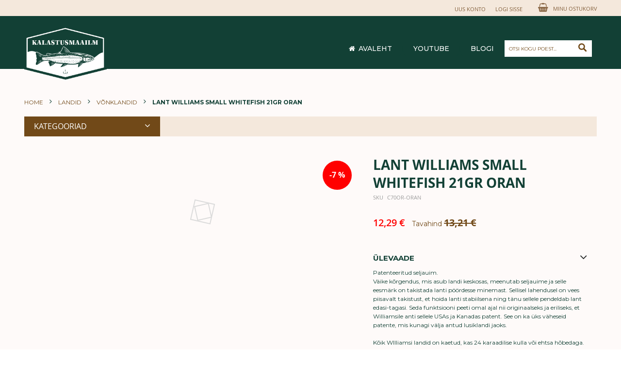

--- FILE ---
content_type: text/html; charset=UTF-8
request_url: https://kalastusmaailm.ee/lant-williams-small-whitefish-21gr-oran
body_size: 21454
content:
<!doctype html>
<html lang="et">
    <head prefix="og: http://ogp.me/ns# fb: http://ogp.me/ns/fb# product: http://ogp.me/ns/product#">
        <script>
    var BASE_URL = 'https\u003A\u002F\u002Fkalastusmaailm.ee\u002F';
    var require = {
        'baseUrl': 'https\u003A\u002F\u002Fkalastusmaailm.ee\u002Fstatic\u002Fversion1748970086\u002Ffrontend\u002FCodazon\u002Ffastest_drug_pharmacy\u002Fet_EE'
    };</script>        <meta charset="utf-8"/>
<meta name="title" content="LANT WILLIAMS SMALL WHITEFISH 21GR ORAN"/>
<meta name="description" content=" "/>
<meta name="keywords" content="kalastusmaailm e-pood"/>
<meta name="robots" content="INDEX,FOLLOW"/>
<meta name="viewport" content="width=device-width, initial-scale=1, maximum-scale=1.0, user-scalable=no"/>
<meta name="format-detection" content="telephone=no"/>
<title>LANT WILLIAMS SMALL WHITEFISH 21GR ORAN  | Kalastusmaailm</title>
<link  rel="stylesheet" type="text/css"  media="all" href="https://kalastusmaailm.ee/static/version1748970086/frontend/Codazon/fastest_drug_pharmacy/et_EE/mage/calendar.css" />
<link  rel="stylesheet" type="text/css"  media="all" href="https://kalastusmaailm.ee/static/version1748970086/frontend/Codazon/fastest_drug_pharmacy/et_EE/Codazon_Slideshow/css/owl.carousel.min.css" />
<link  rel="stylesheet" type="text/css"  media="all" href="https://kalastusmaailm.ee/static/version1748970086/frontend/Codazon/fastest_drug_pharmacy/et_EE/Codazon_Slideshow/css/owl.theme.default.min.css" />
<link  rel="stylesheet" type="text/css"  media="all" href="https://kalastusmaailm.ee/static/version1748970086/frontend/Codazon/fastest_drug_pharmacy/et_EE/Codazon_Slideshow/css/animate.css" />
<link  rel="stylesheet" type="text/css"  media="all" href="https://kalastusmaailm.ee/static/version1748970086/frontend/Codazon/fastest_drug_pharmacy/et_EE/Mageplaza_Blog/css/mpBlogIcon.css" />
<link  rel="stylesheet" type="text/css"  media="all" href="https://kalastusmaailm.ee/static/version1748970086/frontend/Codazon/fastest_drug_pharmacy/et_EE/css/styles-m.css" />
<link  rel="stylesheet" type="text/css"  media="all" href="https://kalastusmaailm.ee/static/version1748970086/frontend/Codazon/fastest_drug_pharmacy/et_EE/css/custom.css" />
<link  rel="stylesheet" type="text/css"  media="all" href="https://kalastusmaailm.ee/static/version1748970086/frontend/Codazon/fastest_drug_pharmacy/et_EE/mage/gallery/gallery.css" />
<link  rel="stylesheet" type="text/css"  media="all" href="https://kalastusmaailm.ee/static/version1748970086/frontend/Codazon/fastest_drug_pharmacy/et_EE/Codazon_QuickShop/css/quickshop.css" />
<link  rel="stylesheet" type="text/css"  media="all" href="https://kalastusmaailm.ee/static/version1748970086/frontend/Codazon/fastest_drug_pharmacy/et_EE/MageWorx_SearchSuiteAutocomplete/css/searchsuiteautocomplete.css" />
<link  rel="stylesheet" type="text/css"  media="all" href="https://kalastusmaailm.ee/static/version1748970086/frontend/Codazon/fastest_drug_pharmacy/et_EE/Mageplaza_Core/css/owl.carousel.css" />
<link  rel="stylesheet" type="text/css"  media="all" href="https://kalastusmaailm.ee/static/version1748970086/frontend/Codazon/fastest_drug_pharmacy/et_EE/Mageplaza_Core/css/owl.theme.css" />
<link  rel="stylesheet" type="text/css"  media="all" href="https://kalastusmaailm.ee/static/version1748970086/frontend/Codazon/fastest_drug_pharmacy/et_EE/Mageplaza_SocialLogin/css/style.css" />
<link  rel="stylesheet" type="text/css"  media="all" href="https://kalastusmaailm.ee/static/version1748970086/frontend/Codazon/fastest_drug_pharmacy/et_EE/Mageplaza_Core/css/grid-mageplaza.css" />
<link  rel="stylesheet" type="text/css"  media="all" href="https://kalastusmaailm.ee/static/version1748970086/frontend/Codazon/fastest_drug_pharmacy/et_EE/Mageplaza_Core/css/font-awesome.min.css" />
<link  rel="stylesheet" type="text/css"  media="all" href="https://kalastusmaailm.ee/static/version1748970086/frontend/Codazon/fastest_drug_pharmacy/et_EE/Mageplaza_Core/css/magnific-popup.css" />
<link  rel="stylesheet" type="text/css"  media="screen and (min-width: 768px)" href="https://kalastusmaailm.ee/static/version1748970086/frontend/Codazon/fastest_drug_pharmacy/et_EE/css/styles-l.css" />
<link  rel="stylesheet" type="text/css"  media="print" href="https://kalastusmaailm.ee/static/version1748970086/frontend/Codazon/fastest_drug_pharmacy/et_EE/css/print.css" />
<link  rel="stylesheet" type="text/css"  media="all" href="https://kalastusmaailm.ee/static/version1748970086/frontend/Codazon/fastest_drug_pharmacy/et_EE/css/fontawesome/font-awesome.css" />
<link  rel="stylesheet" type="text/css"  media="all" href="https://kalastusmaailm.ee/static/version1748970086/frontend/Codazon/fastest_drug_pharmacy/et_EE/css/fontpeicon/pe-icon-7-stroke.css" />
<script  type="text/javascript"  src="https://kalastusmaailm.ee/static/version1748970086/frontend/Codazon/fastest_drug_pharmacy/et_EE/requirejs/require.js"></script>
<script  type="text/javascript"  src="https://kalastusmaailm.ee/static/version1748970086/frontend/Codazon/fastest_drug_pharmacy/et_EE/mage/requirejs/mixins.js"></script>
<script  type="text/javascript"  src="https://kalastusmaailm.ee/static/version1748970086/frontend/Codazon/fastest_drug_pharmacy/et_EE/requirejs-config.js"></script>
<link  rel="canonical" href="https://kalastusmaailm.ee/lant-williams-small-whitefish-21gr-oran" />
<link  rel="icon" type="image/x-icon" href="https://kalastusmaailm.ee/media/favicon/default/logo.png" />
<link  rel="shortcut icon" type="image/x-icon" href="https://kalastusmaailm.ee/media/favicon/default/logo.png" />
<meta name="facebook-domain-verification" content="mz8vdxmqt15y6rined7njq17t7dxpn" /><!-- Product Structured Data by Mageplaza SEO--><script type="application/ld+json">{
    "@context": "http:\/\/schema.org\/",
    "@type": "Product",
    "name": "LANT WILLIAMS SMALL WHITEFISH 21GR ORAN",
    "description": "",
    "sku": "C70OR-ORAN",
    "url": "https:\/\/kalastusmaailm.ee\/lant-williams-small-whitefish-21gr-oran",
    "image": "https:\/\/kalastusmaailm.ee\/pub\/media\/catalog\/product\/C\/7\/C70OR-ORAN_827_604e1789c0b3e7_63122298_d2824e086fb3986668daf322fcbcc740_jpg_2.jpg",
    "offers": {
        "@type": "Offer",
        "priceCurrency": "EUR",
        "price": 12.29,
        "itemOffered": 0,
        "availability": "http:\/\/schema.org\/OutOfStock",
        "url": "https:\/\/kalastusmaailm.ee\/lant-williams-small-whitefish-21gr-oran",
        "priceValidUntil": "2026-02-26"
    },
    "gtin8": "Williams",
    "brand": {
        "@type": "Thing",
        "name": "Williams"
    }
}</script>        <style type="text/css">
	.product-item-info a.tocompare {
	    display: none !important;
	}
    .product-item-info .tocompare {
        display: none !important;
    }
</style><!-- Google Tag Manager -->
<script>
            window.mfGtmUserActionDetected = true;
    
            window.mfGtmUserCookiesAllowed = true;
        mfLoadGtm();
    

    function mfLoadGtm() {
        if (!window.mfGtmUserActionDetected) return false;
        if (!window.mfGtmUserCookiesAllowed) return false;

        if (window.mfGTMTriedToLoad) return;
        window.mfGTMTriedToLoad = true;

                (function(w,d,s,l,i){w[l]=w[l]||[];w[l].push({'gtm.start':
                new Date().getTime(),event:'gtm.js'});var f=d.getElementsByTagName(s)[0],
            j=d.createElement(s),dl=l!='dataLayer'?'&l='+l:'';j.async=true;j.src=
            'https://www.googletagmanager.com/gtm.js?id='+i+dl;f.parentNode.insertBefore(j,f);
        })(window,document,'script','dataLayer','GTM-NS8GMC98');
            }

</script>
<!-- End Google Tag Manager -->
<!-- BEGIN GOOGLE ANALYTICS CODE -->
<script type="text/x-magento-init">
{
    "*": {
        "Magento_GoogleAnalytics/js/google-analytics": {
            "isCookieRestrictionModeEnabled": 0,
            "currentWebsite": 1,
            "cookieName": "user_allowed_save_cookie",
            "ordersTrackingData": [],
            "pageTrackingData": {"optPageUrl":"","isAnonymizedIpActive":true,"accountId":"UA-193271766-1"}        }
    }
}
</script>
<!-- END GOOGLE ANALYTICS CODE -->
    <script type="text/x-magento-init">
        {
            "*": {
                "Magento_PageCache/js/form-key-provider": {}
            }
        }
    </script>
<script>
                    window.dataLayer = window.dataLayer || [];
                    window.dataLayer.push({"event":"view_item","ecommerce":{"currency":"EUR","value":12.29,"items":[{"item_id":"C70OR-ORAN","item_name":"LANT WILLIAMS SMALL WHITEFISH 21GR ORAN","item_brand":"Williams","price":12.29}]},"customerGroup":"Guest","magefanUniqueEventId":"view_item_e79ca097ab7f018d3c13be7f76861eba","ecomm_pagetype":"other"});
                </script><style>
    #social-login-popup .social-login-title {
        background-color: #6e716e    }

    #social-login-popup .social-login #bnt-social-login-authentication,
    #social-login-popup .forgot .primary button,
    #social-login-popup .create .primary button,
    #social-login-popup .fake-email .primary button {
        background-color: #6e716e;
        border: #6e716e    }

    .block.social-login-authentication-channel.account-social-login .block-content {
        text-align: center;
    }

    
                    #bnt-social-login-fake-email {
                    background-color: grey !important;
                    border: grey !important;
                    }

                    #request-popup .social-login-title {
                    background-color: grey !important;
                    }
                
    /* Compatible ETheme_YOURstore*/
    div#centerColumn .column.main .block.social-login-authentication-channel.account-social-login {
        max-width: 900px !important;
        margin: 0 auto !important;
    }

    div#centerColumn .column.main .block.social-login-authentication-channel.account-social-login .block-content {
        text-align: center;
    }

    @media (max-width: 1024px) {
        div#centerColumn .column.main .block.social-login-authentication-channel.account-social-login .block-content {
            padding: 0 15px;
        }
    }
</style>

<link href='https://fonts.googleapis.com/css?family=Montserrat:200,200italic,300,300italic,400,400italic,500,500italic,600italic,600italic,700,700italic,800,800italic,900,900italic&amp;subset=latin,cyrillic-ext,cyrillic,greek-ext,greek,vietnamese,latin-ext' rel='stylesheet' type='text/css' />
<script type="text/javascript">
	var ThemeOptions = {
		box_wide: 0,
		rtl_layout: 0,
		sticky_header: 0		
	}; 
	if(navigator.userAgent.match(/iPhone|iPod|iPhone Simulator|iPod Simulator/i) !== null){
		document.addEventListener("DOMContentLoaded", function(event) { 
			document.body.classList.add('iMenu');
		});
	}
</script>

<meta property="og:type" content="product" />
<meta property="og:title"
      content="LANT&#x20;WILLIAMS&#x20;SMALL&#x20;WHITEFISH&#x20;21GR&#x20;ORAN" />
<meta property="og:image"
      content="https://kalastusmaailm.ee/media/catalog/product/C/7/C70OR-ORAN_827_604e1789c0b3e7_63122298_d2824e086fb3986668daf322fcbcc740_jpg_2.jpg?width=265&amp;height=265&amp;store=et&amp;image-type=image" />
<meta property="og:description"
      content="Patenteeritud&#x20;seljauim.&#x20;&#x0D;&#x0A;V&#xE4;ike&#x20;k&#xF5;rgendus,&#x20;mis&#x20;asub&#x20;landi&#x20;keskosas,&#x20;meenutab&#x20;seljauime&#x20;ja&#x20;selle&#x20;eesm&#xE4;rk&#x20;on&#x20;takistada&#x20;lanti&#x20;p&#xF6;&#xF6;rdesse&#x20;minemast.&#x20;Sellisel&#x20;lahendusel&#x20;on&#x20;vees&#x20;piisavalt&#x20;takistust,&#x20;et&#x20;hoida&#x20;lanti&#x20;stabiilsena&#x20;ning&#x20;t&#xE4;nu&#x20;sellele&#x20;pendeldab&#x20;lant&#x20;edasi-tagasi.&#x20;Seda&#x20;funktsiooni&#x20;peeti&#x20;omal&#x20;ajal&#x20;nii&#x20;originaalseks&#x20;ja&#x20;eriliseks,&#x20;et&#x20;Williamsile&#x20;anti&#x20;sellele&#x20;USAs&#x20;ja&#x20;Kanadas&#x20;patent.&#x20;See&#x20;on&#x20;ka&#x20;&#xFC;ks&#x20;v&#xE4;heseid&#x20;patente,&#x20;mis&#x20;kunagi&#x20;v&#xE4;lja&#x20;antud&#x20;lusiklandi&#x20;jaoks.&#x0D;&#x0A;&#x0D;&#x0A;&#x0D;&#x0A;K&#xF5;ik&#x20;WIlliamsi&#x20;landid&#x20;on&#x20;kaetud,&#x20;kas&#x20;24&#x20;karaadilise&#x20;kulla&#x20;v&#xF5;i&#x20;ehtsa&#x20;h&#xF5;bedaga.&#x0D;&#x0A;Ainulaadsed&#x20;v&#xE4;&#xE4;rismetallist&#x20;pinnakatted&#x20;peegeldavad&#x20;&#x20;valgust&#x20;kvaliteediga,&#x20;mida&#x20;ei&#x20;dubleeri&#x20;&#xFC;kski&#x20;teine&#x20;metall.&#x0D;&#x0A;&#x0D;&#x0A;&#x0D;&#x0A;Mark&#x20;Stiffel&#x20;Williamsist&#x20;r&#xE4;&#xE4;gib&#x3A;&#x20;H&#xF5;bedane&#x20;lant&#x20;&#x20;peegeldab&#x20;valgust&#x20;ka&#x20;10&#x20;-12&#x20;meetri&#x20;s&#xFC;gavusel&#x20;endiselt&#x20;h&#xE4;sti,&#x20;kui&#x20;nikkel-&#x20;ja&#x20;kroompeibutised&#x20;l&#xE4;igivad&#x20;hallina&#x20;juba&#x20;2&#x20;v&#xF5;i&#x20;2,5&#x20;meetri&#x20;s&#xFC;gavusel.&#x20;3&#x20;-4&#x20;meetri&#x20;s&#xFC;gavusel&#x20;on&#x20;neil&#x20;&#xFC;ldse&#x20;v&#xE4;ga&#x20;v&#xE4;he&#x20;peegeldust.&#x20;&#x20;Lihtne&#x20;&#x2013;&#x20;kala&#x20;n&#xE4;eb&#x20;kulla&#x20;v&#xF5;i&#x20;h&#xF5;bedaga&#x20;kaetud&#x20;peibutist&#x20;paremini&#x20;ja&#x20;saagid&#x20;on&#x20;suuremad.&#x0D;&#x0A;&#x0D;&#x0A;&#x0D;&#x0A;V&#xE4;ike&#x20;nipp&#x20;&#x0D;&#x0A;Kui&#x20;kala&#x20;ei&#x20;v&#xF5;ta&#x20;v&#xF5;i&#x20;v&#xF5;tt&#x20;on&#x20;harv,&#x20;soovitame&#x20;p&#xF6;&#xF6;rata&#x20;lant&#x20;tagurpidi.&#x20;M&#xE4;ng&#x20;muutub&#x20;kitsamaks.&#x20;Landi&#x20;&#xFC;mberp&#xF6;&#xF6;ramise&#x20;esile&#x20;kutsutud&#x20;erinev&#x20;m&#xE4;ng&#x20;v&#xF5;ib&#x20;olla&#x20;m&#xF5;nikord&#x20;v&#xE4;ga&#x20;t&#xF5;hus&#x20;ja&#x20;p&#xE4;&#xE4;sta&#x20;teie&#x20;kalap&#xE4;eva.&#x0D;&#x0A;&#x0D;&#x0A;&#x0D;&#x0A;Miks&#x20;on&#x20;WIlliamsi&#x20;landid&#x20;nii&#x20;erilised&#x3F;&#x0D;&#x0A;Esiteks&#x20;kogu&#x20;tootmine&#x20;toimub&#x20;Kanadas.&#x20;Teiseks&#x20;&#x20;on&#x20;absoluutselt&#x20;k&#xF5;ik&#x20;landid&#x20;kaetud,&#x20;kas&#x20;ehtsa&#x20;24&#x20;karaadilise&#x20;kulla,&#x20;v&#xF5;i&#x20;ehtsa&#x20;h&#xF5;bedaga&#x20;ja&#x20;&#xFC;livastupidava&#x20;lakiga.&#x20;&#x20;Kulla&#x20;ja&#x20;h&#xF5;beda&#x20;&#x20;l&#xE4;ige&#x20;on&#x20;midagi&#x20;sellist,&#x20;mida&#x20;ei&#x20;saavuta&#x20;&#xFC;hegi&#x20;muu&#x20;tehnikaga.&#x20;Ei&#x20;maksa&#x20;j&#xE4;tta&#x20;mainimata&#x20;ka&#x20;seda,&#x20;et&#x20;saad&#x20;oma&#x20;kalas&#xF5;brad&#x20;kadedaks&#x20;ajada,&#x20;kui&#x20;v&#xF5;tad&#x20;karbist&#x20;ehtsa&#x20;kullatud&#x20;landi.&#x20;&#x0D;&#x0A;&#x0D;&#x0A;&#x0D;&#x0A;Whitefish&#x20;&#x20;C70&#x20;&#x20;&#x28;10,8&#x20;cm&#x20;21,3&#x20;g&#x29;&#x20;on&#x20;t&#xE4;iuslik&#x20;s&#xF6;&#xF6;dakala&#x20;j&#xE4;ljendus.&#x0D;&#x0A;&#x0D;&#x0A;&#x0D;&#x0A;Tuulehaugi&#x20;murdja&#x21;&#x0D;&#x0A;Williams&#x20;Whitefish&#x20;mudel&#x20;on&#x20;t&#xF5;estanud&#x20;end&#x20;tuulehaugi&#x20;murdjana.&#x20;See&#x20;h&#xE4;stihoitud&#x20;saladus&#x20;on&#x20;n&#xFC;&#xFC;d&#x20;meie&#x20;kalameestele&#x20;saadaval&#x21;&#x20;&#x20;Haamerdatud&#x20;disaini&#x20;ja&#x20;ehtsa&#x20;h&#xF5;bedaga&#x20;kaetud&#x20;Whitefishiga&#x20;on&#x20;saadud&#x20;m&#xF5;ned&#x20;aastat&#x20;tagasi&#x20;ka&#x20;Eestist&#x20;ulmelisi&#x20;tuulehaugisaake.&#x20;Kiirus&#x20;vali&#x20;trollides&#x20;7&#x20;&#x2013;&#x20;9&#x20;km&#x2F;h,&#x20;kuna&#x20;tuulehaug&#x20;on&#x20;kiire&#x20;kala.&#x0D;&#x0A;&#x0D;&#x0A;&#x0D;&#x0A;M&#xF5;&#xF5;dud&#x20;&#x0D;&#x0A;Pikkus&#x3A;&#x20;10,8&#x20;cm.&#x20;&#x0D;&#x0A;Kaal&#x3A;&#x20;21,3&#x20;g.&#x20;" />
<meta property="og:url" content="https://kalastusmaailm.ee/lant-williams-small-whitefish-21gr-oran" />
    <meta property="product:price:amount" content="12.29"/>
    <meta property="product:price:currency"
      content="EUR"/>
    </head>
    <body data-container="body"
          data-mage-init='{"loaderAjax": {}, "loader": { "icon": "https://kalastusmaailm.ee/static/version1748970086/frontend/Codazon/fastest_drug_pharmacy/et_EE/images/loader-2.gif"}}'
        id="html-body" class="catalog-product-view product-lant-williams-small-whitefish-21gr-oran page-layout-1column">
            <!-- Google Tag Manager (noscript) -->
            <noscript><iframe src="https://www.googletagmanager.com/ns.html?id=GTM-NS8GMC98"
                          height="0" width="0" style="display:none;visibility:hidden"></iframe></noscript>
        <!-- End Google Tag Manager (noscript) -->
    <div id="email"></div>
<script type="text/x-magento-init">
    {
    "*":
    {
            "Bss_FacebookPixel/js/code": {
                "id" : 353927465956989,
                "action" : "catalog_product_view",
                "productData" : {"content_name":"LANT WILLIAMS SMALL WHITEFISH 21GR ORAN","content_ids":"C70OR-ORAN","content_type":"product","value":"12.29","currency":"EUR"},
                "categoryData" : 404,
                "registration" : 404,
                "addToWishList" : 404,
                "initiateCheckout" : 404,
                "search" : 404,
                "orderData" : 404,
                "pageView" : "pass"
            }
        }
    }
</script>
<!-- Facebook Pixel Code -->
<noscript><img height="1" width="1" style="display:none" alt="Facebook Pixel"
               src="https://www.facebook.com/tr?id=353927465956989&ev=PageView&noscript=1"
    /></noscript>
<!-- End Facebook Pixel Code -->
<div data-role="bss-fbpixel-subscribe" style="display:none;">
</div>
<span class="bss-subscribe-email" style="display:none;"></span>
<span class="bss-subscribe-id" style="display:none;"></span>
<script type="text/x-magento-init">
    {
        "[data-role='bss-fbpixel-subscribe']":
            {
                "Magento_Ui/js/core/app": {"components":{"bssFbpixelsSubscribe":{"component":"Bss_FacebookPixel\/js\/subscribe"}}}            }
    }
</script>
<div data-role="bss-fbpixel-atc" style="display:none;">

</div>
<script type="text/x-magento-init">
    {
        "[data-role='bss-fbpixel-atc']":
            {
                "Magento_Ui/js/core/app": {"components":{"bssFbpixelsAtc":{"component":"Bss_FacebookPixel\/js\/atc"}}}            }
    }
</script>

<script type="text/x-magento-init">
    {
        "*": {
            "Magento_PageBuilder/js/widget-initializer": {
                "config": {"[data-content-type=\"slider\"][data-appearance=\"default\"]":{"Magento_PageBuilder\/js\/content-type\/slider\/appearance\/default\/widget":false},"[data-content-type=\"map\"]":{"Magento_PageBuilder\/js\/content-type\/map\/appearance\/default\/widget":false},"[data-content-type=\"row\"]":{"Magento_PageBuilder\/js\/content-type\/row\/appearance\/default\/widget":false},"[data-content-type=\"tabs\"]":{"Magento_PageBuilder\/js\/content-type\/tabs\/appearance\/default\/widget":false},"[data-content-type=\"slide\"]":{"Magento_PageBuilder\/js\/content-type\/slide\/appearance\/default\/widget":{"buttonSelector":".pagebuilder-slide-button","showOverlay":"hover","dataRole":"slide"}},"[data-content-type=\"banner\"]":{"Magento_PageBuilder\/js\/content-type\/banner\/appearance\/default\/widget":{"buttonSelector":".pagebuilder-banner-button","showOverlay":"hover","dataRole":"banner"}},"[data-content-type=\"buttons\"]":{"Magento_PageBuilder\/js\/content-type\/buttons\/appearance\/inline\/widget":false},"[data-content-type=\"products\"][data-appearance=\"carousel\"]":{"Magento_PageBuilder\/js\/content-type\/products\/appearance\/carousel\/widget":false}},
                "breakpoints": {"desktop":{"label":"Desktop","stage":true,"default":true,"class":"desktop-switcher","icon":"Magento_PageBuilder::css\/images\/switcher\/switcher-desktop.svg","conditions":{"min-width":"1024px"},"options":{"products":{"default":{"slidesToShow":"5"}}}},"tablet":{"conditions":{"max-width":"1024px","min-width":"768px"},"options":{"products":{"default":{"slidesToShow":"4"},"continuous":{"slidesToShow":"3"}}}},"mobile":{"label":"Mobile","stage":true,"class":"mobile-switcher","icon":"Magento_PageBuilder::css\/images\/switcher\/switcher-mobile.svg","media":"only screen and (max-width: 768px)","conditions":{"max-width":"768px","min-width":"640px"},"options":{"products":{"default":{"slidesToShow":"3"}}}},"mobile-small":{"conditions":{"max-width":"640px"},"options":{"products":{"default":{"slidesToShow":"2"},"continuous":{"slidesToShow":"1"}}}}}            }
        }
    }
</script>
<script type="text/x-magento-init">
{	"*":{
		"Magento_Theme/js/fastest_drug_pharmacy":{}
	}
}
</script>

<div id="cookie-status">
    The store will not work correctly in the case when cookies are disabled.</div>
<script type="text&#x2F;javascript">document.querySelector("#cookie-status").style.display = "none";</script>
<script type="text/x-magento-init">
    {
        "*": {
            "cookieStatus": {}
        }
    }
</script>
<script type="text/x-magento-init">
    {
        "*": {
            "mage/cookies": {
                "expires": null,
                "path": "\u002F",
                "domain": ".kalastusmaailm.ee",
                "secure": false,
                "lifetime": "3600"
            }
        }
    }
</script>
    <noscript>
        <div class="message global noscript">
            <div class="content">
                <p>
                    <strong>JavaScript seems to be disabled in your browser.</strong>
                    <span>
                        For the best experience on our site, be sure to turn on Javascript in your browser.                    </span>
                </p>
            </div>
        </div>
    </noscript>

<script>
    window.cookiesConfig = window.cookiesConfig || {};
    window.cookiesConfig.secure = true;
</script><script>    require.config({
        map: {
            '*': {
                wysiwygAdapter: 'mage/adminhtml/wysiwyg/tiny_mce/tinymce4Adapter'
            }
        }
    });</script><script>
    require.config({
        paths: {
            googleMaps: 'https\u003A\u002F\u002Fmaps.googleapis.com\u002Fmaps\u002Fapi\u002Fjs\u003Fv\u003D3\u0026key\u003D'
        },
        config: {
            'Magento_PageBuilder/js/utils/map': {
                style: ''
            },
            'Magento_PageBuilder/js/content-type/map/preview': {
                apiKey: '',
                apiKeyErrorMessage: 'You\u0020must\u0020provide\u0020a\u0020valid\u0020\u003Ca\u0020href\u003D\u0027https\u003A\u002F\u002Fkalastusmaailm.ee\u002Fadminhtml\u002Fsystem_config\u002Fedit\u002Fsection\u002Fcms\u002F\u0023cms_pagebuilder\u0027\u0020target\u003D\u0027_blank\u0027\u003EGoogle\u0020Maps\u0020API\u0020key\u003C\u002Fa\u003E\u0020to\u0020use\u0020a\u0020map.'
            },
            'Magento_PageBuilder/js/form/element/map': {
                apiKey: '',
                apiKeyErrorMessage: 'You\u0020must\u0020provide\u0020a\u0020valid\u0020\u003Ca\u0020href\u003D\u0027https\u003A\u002F\u002Fkalastusmaailm.ee\u002Fadminhtml\u002Fsystem_config\u002Fedit\u002Fsection\u002Fcms\u002F\u0023cms_pagebuilder\u0027\u0020target\u003D\u0027_blank\u0027\u003EGoogle\u0020Maps\u0020API\u0020key\u003C\u002Fa\u003E\u0020to\u0020use\u0020a\u0020map.'
            },
        }
    });
</script>

<script>
    require.config({
        shim: {
            'Magento_PageBuilder/js/utils/map': {
                deps: ['googleMaps']
            }
        }
    });
</script>
<div class="page-wrapper"><header class="page-header sticky-menu"><div class="before-slideshow-area"><div class="box-header cdz-fix-left"><div class="panel wrapper"><div class="panel header"><span data-action="toggle-nav" class="action nav-toggle"><span>Toggle Nav</span></span>
<div class="header-stores">
</div><a class="action skip contentarea"
   href="#contentarea">
    <span>
        Skip to Content    </span>
</a>

<div data-block="minicart" class="minicart-wrapper">
    <a class="action showcart" href="https://kalastusmaailm.ee/checkout/cart/"
       data-bind="scope: 'minicart_content'">
        <span class="text">Minu ostukorv</span>
        <span class="price-label" data-bind="html: getCartParam('subtotal')">
            <!-- ko if: getCartParam('subtotal') -->
        		<!-- ko text: getCartParam('subtotal') --><!-- /ko -->
        	<!-- /ko -->
        	<!-- ko ifnot: getCartParam('subtotal') -->
            	<!-- ko i18n: '0.00' --><!-- /ko -->
            <!-- /ko -->
        </span>
        <span class="counter qty empty"
              data-bind="css: { empty: !!getCartParam('summary_count') == false }, blockLoader: isLoading">
            <span class="counter-number">
             <!-- ko ifnot: getCartParam('summary_count') -->
                <!-- ko i18n: '0 ' --><!-- /ko -->
            <!-- /ko -->
            <!-- ko if: getCartParam('summary_count') -->
            	<!-- ko text: getCartParam('summary_count') --><!-- /ko -->
            <!-- /ko -->            	
            </span>
            <span class="counter-label">
            <!-- ko if: getCartParam('summary_count') -->
                <!-- ko text: getCartParam('summary_count') --><!-- /ko -->
                <!-- ko i18n: 'items' --><!-- /ko -->
            <!-- /ko -->
            </span>
        </span>
    </a>
            <div class="block block-minicart empty"
             data-role="dropdownDialog"
             data-mage-init='{"dropdownDialog":{
                "appendTo":"[data-block=minicart]",
                "triggerTarget":".showcart",
                "timeout": "2000",
                "closeOnMouseLeave": false,
                "closeOnEscape": true,
                "triggerClass":"active",
                "parentClass":"active",
                "buttons":[]}}'>
            <div id="minicart-content-wrapper" data-bind="scope: 'minicart_content'">
                <!-- ko template: getTemplate() --><!-- /ko -->
            </div>
                    </div>
        <script>
        window.checkout = {"shoppingCartUrl":"https:\/\/kalastusmaailm.ee\/checkout\/cart\/","checkoutUrl":"https:\/\/kalastusmaailm.ee\/checkout\/","updateItemQtyUrl":"https:\/\/kalastusmaailm.ee\/checkout\/sidebar\/updateItemQty\/","removeItemUrl":"https:\/\/kalastusmaailm.ee\/checkout\/sidebar\/removeItem\/","imageTemplate":"Magento_Catalog\/product\/image_with_borders","baseUrl":"https:\/\/kalastusmaailm.ee\/","minicartMaxItemsVisible":5,"websiteId":"1","maxItemsToDisplay":10,"storeId":"1","storeGroupId":"1","customerLoginUrl":"https:\/\/kalastusmaailm.ee\/customer\/account\/login\/referer\/aHR0cHM6Ly9rYWxhc3R1c21hYWlsbS5lZS9sYW50LXdpbGxpYW1zLXNtYWxsLXdoaXRlZmlzaC0yMWdyLW9yYW4%2C\/","isRedirectRequired":false,"autocomplete":"off","captcha":{"user_login":{"isCaseSensitive":false,"imageHeight":50,"imageSrc":"","refreshUrl":"https:\/\/kalastusmaailm.ee\/captcha\/refresh\/","isRequired":false,"timestamp":1769519411}}};
    </script>
    <script type="text/x-magento-init">
    {
        "[data-block='minicart']": {
            "Magento_Ui/js/core/app": {"components":{"minicart_content":{"children":{"subtotal.container":{"children":{"subtotal":{"children":{"subtotal.totals":{"config":{"display_cart_subtotal_incl_tax":1,"display_cart_subtotal_excl_tax":0,"template":"Magento_Tax\/checkout\/minicart\/subtotal\/totals"},"children":{"subtotal.totals.msrp":{"component":"Magento_Msrp\/js\/view\/checkout\/minicart\/subtotal\/totals","config":{"displayArea":"minicart-subtotal-hidden","template":"Magento_Msrp\/checkout\/minicart\/subtotal\/totals"}}},"component":"Magento_Tax\/js\/view\/checkout\/minicart\/subtotal\/totals"}},"component":"uiComponent","config":{"template":"Magento_Checkout\/minicart\/subtotal"}}},"component":"uiComponent","config":{"displayArea":"subtotalContainer"}},"item.renderer":{"component":"Magento_Checkout\/js\/view\/cart-item-renderer","config":{"displayArea":"defaultRenderer","template":"Magento_Checkout\/minicart\/item\/default"},"children":{"item.image":{"component":"Magento_Catalog\/js\/view\/image","config":{"template":"Magento_Catalog\/product\/image","displayArea":"itemImage"}},"checkout.cart.item.price.sidebar":{"component":"uiComponent","config":{"template":"Magento_Checkout\/minicart\/item\/price","displayArea":"priceSidebar"}}}},"extra_info":{"component":"uiComponent","config":{"displayArea":"extraInfo"}},"promotion":{"component":"uiComponent","config":{"displayArea":"promotion"}}},"config":{"itemRenderer":{"default":"defaultRenderer","simple":"defaultRenderer","virtual":"defaultRenderer"},"template":"Magento_Checkout\/minicart\/content"},"component":"Magento_Checkout\/js\/view\/minicart"}},"types":[]}        },
        "*": {
            "Magento_Ui/js/block-loader": "https://kalastusmaailm.ee/static/version1748970086/frontend/Codazon/fastest_drug_pharmacy/et_EE/images/loader-1.gif"
        }
    }
    </script>
</div>


<ul class="header links">    <li class="greet welcome" data-bind="scope: 'customer'">
        <!-- ko if: customer().fullname  -->
        <span class="logged-in"
              data-bind="text: new String('Teretulemast, %1!').replace('%1', customer().fullname)">
        </span>
        <!-- /ko -->
        <!-- ko ifnot: customer().fullname  -->
        <span class="not-logged-in"
              data-bind="html: ''"></span>
                <!-- /ko -->
    </li>
    <script type="text/x-magento-init">
    {
        "*": {
            "Magento_Ui/js/core/app": {
                "components": {
                    "customer": {
                        "component": "Magento_Customer/js/view/customer"
                    }
                }
            }
        }
    }
    </script>
<li class="authorization-link switcher log-in" id="authorization-top-link"> 		<a style="display:none" class="log-in link" href="https://kalastusmaailm.ee/customer/account/login/referer/aHR0cHM6Ly9rYWxhc3R1c21hYWlsbS5lZS9sYW50LXdpbGxpYW1zLXNtYWxsLXdoaXRlZmlzaC0yMWdyLW9yYW4%2C/">
        Logi Sisse    </a>
	<div class="actions dropdown options switcher-options">
		<div class="action toggle switcher-trigger" id="authorization-trigger">
			Logi Sisse		</div>
		<div style="display:none;" id="cdz-login-form-dropdown" class="cdz-login-form-dropdown dropdown switcher-dropdown"  data-mage-init='{"dropdownDialog":{
					"appendTo":"#authorization-top-link > .options",
					"triggerTarget":"#authorization-trigger",
					"closeOnMouseLeave": false,
					"triggerClass":"active",
					"parentClass":"active",
					"buttons":null}}'>
			<div class="block block-customer-login">
    <div class="block-content" >
        <style type="text/css">
    .request-popup{
        overflow-y: unset;
        max-width: 800px;
        left: 30%;
    }
    .request-popup .modal-header{
        padding: 0;
    }
    .request-popup .modal-header button.action-close{
        color: white;
        z-index: 100;
    }
    .request-popup .modal-content{
        padding: 0;
    }
</style>
        <form class="form form-login"
              action="https://kalastusmaailm.ee/customer/account/loginPost/"
              method="post"
              data-mage-init='{"validation":{}}'>
            <input name="form_key" type="hidden" value="yAEbKJt9dtAys9vR" />            <fieldset class="fieldset login" data-hasrequired="* Kohustuslikud väljad">
                <div class="field email required">
                    <!--<label class="label" for="email"><span>E-post</span></label>-->
                    <div class="control">
                        <input placeholder="E-post" name="login[username]" value=""  autocomplete="off" type="email" class="input-text" title="E-post" data-validate="{required:true, 'validate-email':true}"/>
                    </div>
                </div>
                <div class="field password required">
                    <!--<label for="pass" class="label"><span>Salasõna</span></label>-->
                    <div class="control">
                        <input placeholder="Salasõna" name="login[password]" type="password"  autocomplete="off" class="input-text" title="Salasõna" data-validate="{required:true, 'validate-password':true}"/>
                    </div>
                </div>
                                <div class="actions-toolbar">
                    <div class="">
						<button type="submit" class="action login primary" name="send"><span>Logi sisse</span></button></div>
						<!--<a class="action create primary" href="https://kalastusmaailm.ee/customer/account/create/"><span>Sign up</span></a>-->
					<div class="secondary">
					<a class="action remind" href="https://kalastusmaailm.ee/customer/account/forgotpassword/"><span>Unustasid salasõna?</span></a>
					</div>
                </div>
            </fieldset>
        </form>
    </div>
</div>
		</div>
	</div>
	</li>
<li><a href="https://kalastusmaailm.ee/customer/account/create/" id="idHOAuDQwP" class="register-link" >Uus konto</a></li></ul></div></div><div class="header content">    <a class="logo" href="https://kalastusmaailm.ee/" title="Kalastusmaailm">
        <img class="main-logo" src="https://kalastusmaailm.ee/media/logo/stores/1/Logo_1.png"
             alt="Kalastusmaailm"
             width="170"             height="165"        />
                <img class="small-logo" src="https://kalastusmaailm.ee/media/logo/stores/1/Logo_1.png"
             alt="Kalastusmaailm"
             width="170"             height="165"        />
    </a>
<script type="text/javascript">
require(['jquery'],function($){
      var logoSrc = "https://kalastusmaailm.ee/media/logo/stores/1/Logo_1.png";
      var imageType = logoSrc.substr(-4);
    var imageName = logoSrc.substr(0, logoSrc.length - 4);
    imageName += "-small" + imageType;
    $('.small-logo').attr('src',imageName);
});
</script>
<div class="header content nav"><div class="header-main-menu">    <div class="sections nav-sections">
                <div class="section-items nav-sections-items"
             data-mage-init='{"tabs":{"openedState":"active"}}'>
                                            <div class="section-item-title nav-sections-item-title"
                     data-role="collapsible">
                    <a class="nav-sections-item-switch"
                       data-toggle="switch" href="#store.menu">
                        Menüü                    </a>
                </div>
                <div class="section-item-content nav-sections-item-content"
                     id="store.menu"
                     data-role="content">
                    <div class="menu-container"><div class="widget block block-static-block">
    <div class="cdz-main-menu"><div class="cdz-menu cdz-horizontal-menu  megamenu-top cdz-translate" id="menu-9-6977b10abfb7b" data-action="navigation" data-mage-init='{"megamenu":{"dropdownEffect":"translate","type":"0"}}'>
	<ul class="groupmenu">
	<li class="item level0  level-top" >
	<a class="menu-link" href="/"><i class="menu-icon fa fa-home"></i> <span>Avaleht</span></a>
    </li><li class="item level0  level-top" >
	<a class="menu-link" href="https://www.youtube.com/channel/UCVItKRXB24Qax58KUgjuDLg"> <span>Youtube</span></a>
    </li><li class="item level0  level-top" >
	<a class="menu-link" href="/blog"> <span>Blogi</span></a>
    </li>	</ul>
</div>
</div></div>
</div>                </div>
                                            <div class="section-item-title nav-sections-item-title"
                     data-role="collapsible">
                    <a class="nav-sections-item-switch"
                       data-toggle="switch" href="#store.links">
                        Konto                    </a>
                </div>
                <div class="section-item-content nav-sections-item-content"
                     id="store.links"
                     data-role="content">
                    <!-- Account links -->                </div>
                                    </div>
    </div>
</div></div><div class="search-wrapper">
	<div class="search-content block block-search" id="search-content">
        <a class="search-icon" title="Otsi" href="javascript:void(0);"><span>Otsi</span></a>        
		
		<div class="search-form-container"  >
			<form class="form minisearch" id="search_mini_form" action="https://kalastusmaailm.ee/catalogsearch/result/" method="get">
				<div class="field search">
					<label class="label" for="search" data-role="minisearch-label">
						<span>Otsi</span>
					</label>
					<div class="control">
						<input id="search"
                           data-mage-init='{"quickSearch":{
                                "formSelector":"#search_mini_form",
                                "url":"https://kalastusmaailm.ee/search/ajax/suggest/",
                                "destinationSelector":"#search_autocomplete"}
                           }'
                           type="text"
                           name="q"
                           value=""
                           placeholder="Otsi kogu poest..."
                           class="input-text"
						   onfocus="this.placeholder = ''" 
						   onblur="this.placeholder = 'Otsi kogu poest...'"
                           maxlength="128"
                           role="combobox"
                           aria-haspopup="false"
                           aria-autocomplete="both"
                           autocomplete="off"
                           aria-expanded="false"/>
						<div id="search_autocomplete" class="search-autocomplete"></div>
						<div class="nested">
    <a class="action advanced" href="https://kalastusmaailm.ee/catalogsearch/advanced/" data-action="advanced-search">
        Laiendatud otsing    </a>
</div>

<div data-bind="scope: 'searchsuiteautocomplete_form'">
    <!-- ko template: getTemplate() --><!-- /ko -->
</div>

<script type="text/x-magento-init">
{
    "*": {
        "Magento_Ui/js/core/app": {
            "components": {
                "searchsuiteautocomplete_form": {
                    "component": "MageWorx_SearchSuiteAutocomplete/js/autocomplete"
                },
                "searchsuiteautocompleteBindEvents": {
                    "component": "MageWorx_SearchSuiteAutocomplete/js/bindEvents",
                    "config": {
                        "searchFormSelector": "#search_mini_form",
                        "searchButtonSelector": "button.search",
                        "inputSelector": "#search, #mobile_search, .minisearch input[type=\"text\"]",
                        "searchDelay": "500"
                    }
                },
                "searchsuiteautocompleteDataProvider": {
                    "component": "MageWorx_SearchSuiteAutocomplete/js/dataProvider",
                    "config": {
                        "url": "https://kalastusmaailm.ee/mageworx_searchsuiteautocomplete/ajax/index/"
                    }
                }
            }
        }
    }
}
</script>					</div>
				</div>
				<div class="actions">
					<button type="submit"
					title="Otsi"
					class="action search primary">
						<span>Otsi</span>
					</button>
				</div>
			</form>
		</div>
		
	</div>
</div>
</div></div></div><div class="header-wrapper-content sticky-menu"><div class="header-wrapper-middle">
<div class="mobile-search-wrapper">
	<div class="mobile-search-content block block-search" id="mobile-search-content">
		<div class="mobile-search-form-container" id="mobile-search-form-container"></div>
	</div>
</div>
<script type="text/javascript">
require(['jquery'],function($){
    var $searchform = $('#search_mini_form'), $mbwrap = $('#mobile-search-form-container'), $pcwrap = $('#search-content .search-form-container').first();
    var winwidth = window.innerWidth, adapt = 768;
    function searchPosition(winwidth){
        if (winwidth < adapt) {
            $searchform.appendTo($mbwrap);
            $('[data-action="advanced-search"]',$searchform).css('display','none');
        }else{
            $searchform.appendTo($pcwrap);
            $('[data-action="advanced-search"]',$searchform).css('display','');
        }
    }
    searchPosition(winwidth);
    $(window).resize(function(){
        var newwidth = window.innerWidth;
        if( (winwidth < adapt && newwidth >= adapt) || (winwidth >= adapt && newwidth < adapt) ){
            searchPosition(newwidth);
            winwidth = newwidth;
        }
    });
});
</script>
</div></div></header><div class="breadcrumbs">
    <ul class="items">
                    <li class="item 0">
                            <a href="https://kalastusmaailm.ee/" title="Go to Home Page">Home</a>
                        </li>
                    <li class="item 1">
                            <a href="https://kalastusmaailm.ee/landid" title="Landid">Landid</a>
                        </li>
                    <li class="item 2">
                            <a href="https://kalastusmaailm.ee/landid/vonklandid" title="Võnklandid">Võnklandid</a>
                        </li>
                    <li class="item 3">
                            LANT WILLIAMS SMALL WHITEFISH 21GR ORAN                        </li>
            </ul>
</div>
<main id="maincontent" class="page-main"><a id="contentarea" tabindex="-1"></a>
<div class="page messages"><div data-placeholder="messages"></div>
<div data-bind="scope: 'messages'">
    <!-- ko if: cookieMessages && cookieMessages.length > 0 -->
    <div aria-atomic="true" role="alert" data-bind="foreach: { data: cookieMessages, as: 'message' }" class="messages">
        <div data-bind="attr: {
            class: 'message-' + message.type + ' ' + message.type + ' message',
            'data-ui-id': 'message-' + message.type
        }">
            <div data-bind="html: $parent.prepareMessageForHtml(message.text)"></div>
        </div>
    </div>
    <!-- /ko -->

    <!-- ko if: messages().messages && messages().messages.length > 0 -->
    <div aria-atomic="true" role="alert" class="messages" data-bind="foreach: {
        data: messages().messages, as: 'message'
    }">
        <div data-bind="attr: {
            class: 'message-' + message.type + ' ' + message.type + ' message',
            'data-ui-id': 'message-' + message.type
        }">
            <div data-bind="html: $parent.prepareMessageForHtml(message.text)"></div>
        </div>
    </div>
    <!-- /ko -->
</div>
<script type="text/x-magento-init">
    {
        "*": {
            "Magento_Ui/js/core/app": {
                "components": {
                        "messages": {
                            "component": "Magento_Theme/js/view/messages"
                        }
                    }
                }
            }
    }
</script>
</div><div class="container">
	<div class="row">
		<div class="col-sm-6">
			<div class="cdz-main-menu left-navigation"><div class="widget block block-static-block">
    <div class="cdz-main-menu left-navigation"><nav id="left-nav" class="navigation page-footer">
<div class="menu-title" data-cdz-toggle="#lefmenu-mobile">Kategooriad</div>
<div id="lefmenu-mobile" class="showhide"><div class="cdz-menu cdz-vertical-menu   cdz-normal" id="menu-10-6977b10ac2c66" data-action="navigation" data-mage-init='{"megamenu":{"dropdownEffect":"normal","type":"1"}}'>
	<ul class="groupmenu">
	<li class="item level0  level-top parent" >
	<a class="menu-link" href="https://kalastusmaailm.ee/talipuuk"><i class="menu-icon img-icon"><img src="https://kalastusmaailm.ee/pub/media/icons/talipyyk.png"></i> <span>Talipüük</span></a>
        <ul class="groupmenu-drop">
    	<li class="item level1  text-content" style="padding-bottom:10px;">
	        <div class=" groupmenu-drop-content groupmenu-width-4" style=" padding-bottom:10px;">
        	            	<ul class="groupdrop-link"><ul><li  class="level1 nav-1 item first parent"><a class="menu-link" href="https://kalastusmaailm.ee/talipuuk/parnu-peipsi-kombain" ><span>Pärnu/Peipsi kombain</span></a><ul class="level1 groupmenu-drop"><li  class="level2 nav-1-1 item first"><a class="menu-link" href="https://kalastusmaailm.ee/talipuuk/parnu-peipsi-kombain/kirved" ><span>Kirved</span></a></li><li  class="level2 nav-1-2 item"><a class="menu-link" href="https://kalastusmaailm.ee/talipuuk/parnu-peipsi-kombain/muskad-rakendused" ><span>Muskad, rakendused</span></a></li><li  class="level2 nav-1-3 item"><a class="menu-link" href="https://kalastusmaailm.ee/talipuuk/parnu-peipsi-kombain/ridvad-noogutid" ><span>Ridvad, noogutid</span></a></li><li  class="level2 nav-1-4 item"><a class="menu-link" href="https://kalastusmaailm.ee/talipuuk/parnu-peipsi-kombain/rullid" ><span>Rullid</span></a></li><li  class="level2 nav-1-5 item last"><a class="menu-link" href="https://kalastusmaailm.ee/talipuuk/parnu-peipsi-kombain/noogutid" ><span>Noogutid</span></a></li></ul></li><li  class="level1 nav-2 item parent"><a class="menu-link" href="https://kalastusmaailm.ee/talipuuk/talilandid" ><span>Talilandid</span></a><ul class="level1 groupmenu-drop"><li  class="level2 nav-2-1 item first"><a class="menu-link" href="https://kalastusmaailm.ee/talipuuk/talilandid/poiklandid" ><span>Põiklandid</span></a></li><li  class="level2 nav-2-2 item"><a class="menu-link" href="https://kalastusmaailm.ee/talipuuk/talilandid/pustlandid" ><span>Püstlandid</span></a></li><li  class="level2 nav-2-3 item"><a class="menu-link" href="https://kalastusmaailm.ee/talipuuk/talilandid/vib" ><span>VIB</span></a></li><li  class="level2 nav-2-4 item last"><a class="menu-link" href="https://kalastusmaailm.ee/talipuuk/talilandid/kasitoo" ><span>Käsitöö</span></a></li></ul></li><li  class="level1 nav-3 item"><a class="menu-link" href="https://kalastusmaailm.ee/talipuuk/volfram-marmossid" ><span>Volfram marmõssid</span></a></li><li  class="level1 nav-4 item"><a class="menu-link" href="https://kalastusmaailm.ee/talipuuk/noogutid" ><span>Noogutid</span></a></li><li  class="level1 nav-5 item"><a class="menu-link" href="https://kalastusmaailm.ee/talipuuk/taliridvad" ><span>Taliridvad</span></a></li><li  class="level1 nav-6 item"><a class="menu-link" href="https://kalastusmaailm.ee/talipuuk/talirullid" ><span>Talirullid</span></a></li><li  class="level1 nav-7 item"><a class="menu-link" href="https://kalastusmaailm.ee/talipuuk/talitamiilid" ><span>Talitamiilid</span></a></li><li  class="level1 nav-8 item"><a class="menu-link" href="https://kalastusmaailm.ee/talipuuk/jaapuurid-ja-terad" ><span>Jääpuurid ja terad</span></a></li><li  class="level1 nav-9 item"><a class="menu-link" href="https://kalastusmaailm.ee/talipuuk/talikastid" ><span>Talikastid</span></a></li><li  class="level1 nav-10 item"><a class="menu-link" href="https://kalastusmaailm.ee/talipuuk/talisoodad" ><span>Talisöödad</span></a></li><li  class="level1 nav-11 item"><a class="menu-link" href="https://kalastusmaailm.ee/talipuuk/ridvakotid" ><span>Ridvakotid</span></a></li><li  class="level1 nav-12 item"><a class="menu-link" href="https://kalastusmaailm.ee/talipuuk/kajaloodid" ><span>Kajaloodid</span></a></li><li  class="level1 nav-13 item"><a class="menu-link" href="https://kalastusmaailm.ee/talipuuk/varvikolmikud" ><span>Värvikolmikud</span></a></li><li  class="level1 nav-14 item"><a class="menu-link" href="https://kalastusmaailm.ee/talipuuk/telgid-ja-kelgud" ><span>Telgid ja kelgud</span></a></li><li  class="level1 nav-15 item last"><a class="menu-link" href="https://kalastusmaailm.ee/talipuuk/muud-talitarvikud" ><span>Muud talitarvikud</span></a></li></ul></ul>                </div>
</li>    </ul>
    </li><li class="item level0  level-top parent" >
	<a class="menu-link" href="https://kalastusmaailm.ee/landid"><i class="menu-icon img-icon"><img src="https://kalastusmaailm.ee/pub/media/icons/landid.png"></i> <span>Landid</span></a>
        <ul class="groupmenu-drop">
    	<li class="item level1  text-content" style="padding-bottom:10px;">
	        <div class=" groupmenu-drop-content groupmenu-width-4" style=" padding-bottom:10px;">
        	            	<ul class="groupdrop-link"><ul><li  class="level1 nav-1 item first"><a class="menu-link" href="https://kalastusmaailm.ee/landid/vooblerid" ><span>Vooblerid</span></a></li><li  class="level1 nav-2 item"><a class="menu-link" href="https://kalastusmaailm.ee/landid/kummilandid" ><span>Kummilandid</span></a></li><li  class="level1 nav-3 item"><a class="menu-link" href="https://kalastusmaailm.ee/landid/poorlevad" ><span>Pöörlevad</span></a></li><li  class="level1 nav-4 item"><a class="menu-link" href="https://kalastusmaailm.ee/landid/jerklandid" ><span>Jerklandid</span></a></li><li  class="level1 nav-5 item"><a class="menu-link" href="https://kalastusmaailm.ee/landid/vonklandid" ><span>Võnklandid</span></a></li><li  class="level1 nav-6 item"><a class="menu-link" href="https://kalastusmaailm.ee/landid/rohuvabad" ><span>Rohuvabad</span></a></li><li  class="level1 nav-7 item"><a class="menu-link" href="https://kalastusmaailm.ee/landid/pinnalandid" ><span>Pinnalandid</span></a></li><li  class="level1 nav-8 item"><a class="menu-link" href="https://kalastusmaailm.ee/landid/inliner-landid" ><span>Inliner landid</span></a></li><li  class="level1 nav-9 item"><a class="menu-link" href="https://kalastusmaailm.ee/landid/kasitoolandid" ><span>Käsitöölandid</span></a></li><li  class="level1 nav-10 item"><a class="menu-link" href="https://kalastusmaailm.ee/landid/vib-ja-tailspin" ><span>VIB ja tailspin</span></a></li><li  class="level1 nav-11 item"><a class="menu-link" href="https://kalastusmaailm.ee/landid/chatterbait" ><span>Chatterbait</span></a></li><li  class="level1 nav-12 item"><a class="menu-link" href="https://kalastusmaailm.ee/landid/muud-landid" ><span>Muud landid</span></a></li><li  class="level1 nav-13 item last"><a class="menu-link" href="https://kalastusmaailm.ee/landid/spinnerbait" ><span>Spinnerbait</span></a></li></ul></ul>                </div>
</li>    </ul>
    </li><li class="item level0  level-top" >
	<a class="menu-link" href="https://kalastusmaailm.ee/rullid"><i class="menu-icon img-icon"><img src="https://kalastusmaailm.ee/pub/media/icons/rullid.png"></i> <span>Rullid</span></a>
    </li><li class="item level0  level-top parent" >
	<a class="menu-link" href="https://kalastusmaailm.ee/ridvad"><i class="menu-icon img-icon"><img src="https://kalastusmaailm.ee/pub/media/icons/ridvad.png"></i> <span>Ridvad</span></a>
        <ul class="groupmenu-drop">
    	<li class="item level1  text-content" style="padding-bottom:10px;">
	        <div class=" groupmenu-drop-content groupmenu-width-4" style=" padding-bottom:10px;">
        	            	<ul class="groupdrop-link"><ul><li  class="level1 nav-1 item first"><a class="menu-link" href="https://kalastusmaailm.ee/ridvad/spinninguridvad" ><span>Spinninguridvad</span></a></li><li  class="level1 nav-2 item"><a class="menu-link" href="https://kalastusmaailm.ee/ridvad/ongeridvad" ><span>Õngeridvad</span></a></li><li  class="level1 nav-3 item last"><a class="menu-link" href="https://kalastusmaailm.ee/ridvad/feeder-ja-tonkaridvad" ><span>Feeder- ja tonkaridvad</span></a></li></ul></ul>                </div>
</li>    </ul>
    </li><li class="item level0  level-top parent" >
	<a class="menu-link" href="https://kalastusmaailm.ee/tamiilid-noorid"><i class="menu-icon img-icon"><img src="https://kalastusmaailm.ee/pub/media/icons/tamiilid.png"></i> <span>Tamiilid, nöörid</span></a>
        <ul class="groupmenu-drop">
    	<li class="item level1  text-content" style="padding-bottom:10px;">
	        <div class=" groupmenu-drop-content groupmenu-width-4" style=" padding-bottom:10px;">
        	            	<ul class="groupdrop-link"><ul><li  class="level1 nav-1 item first"><a class="menu-link" href="https://kalastusmaailm.ee/tamiilid-noorid/tamiilid" ><span>Tamiilid</span></a></li><li  class="level1 nav-2 item last"><a class="menu-link" href="https://kalastusmaailm.ee/tamiilid-noorid/noorid" ><span>Nöörid</span></a></li></ul></ul>                </div>
</li>    </ul>
    </li><li class="item level0  level-top parent" >
	<a class="menu-link" href="https://kalastusmaailm.ee/kalastusvarustus"><i class="menu-icon img-icon"><img src="https://kalastusmaailm.ee/pub/media/icons/sump.png"></i> <span>Kalastusvarustus</span></a>
        <ul class="groupmenu-drop">
    	<li class="item level1  text-content" style="padding-bottom:10px;">
	        <div class=" groupmenu-drop-content groupmenu-width-4" style=" padding-bottom:10px;">
        	            	<ul class="groupdrop-link"><ul><li  class="level1 nav-1 item first"><a class="menu-link" href="https://kalastusmaailm.ee/kalastusvarustus/kaalud-napitsad" ><span>Kaalud, näpitsad</span></a></li><li  class="level1 nav-2 item parent"><a class="menu-link" href="https://kalastusmaailm.ee/kalastusvarustus/onge-tonka-ja-feedri-tarvikud" ><span>Õnge, tonka ja feedri tarvikud</span></a><ul class="level1 groupmenu-drop"><li  class="level2 nav-2-1 item first"><a class="menu-link" href="https://kalastusmaailm.ee/kalastusvarustus/onge-tonka-ja-feedri-tarvikud/tarvikud" ><span>Tarvikud</span></a></li><li  class="level2 nav-2-2 item"><a class="menu-link" href="https://kalastusmaailm.ee/kalastusvarustus/onge-tonka-ja-feedri-tarvikud/ujukid" ><span>Ujukid</span></a></li><li  class="level2 nav-2-3 item"><a class="menu-link" href="https://kalastusmaailm.ee/kalastusvarustus/onge-tonka-ja-feedri-tarvikud/soodakorvid" ><span>Söödakorvid</span></a></li><li  class="level2 nav-2-4 item last"><a class="menu-link" href="https://kalastusmaailm.ee/kalastusvarustus/onge-tonka-ja-feedri-tarvikud/tinaraskused" ><span>Tinaraskused</span></a></li></ul></li><li  class="level1 nav-3 item parent"><a class="menu-link" href="https://kalastusmaailm.ee/kalastusvarustus/rakendused" ><span>Rakendused</span></a><ul class="level1 groupmenu-drop"><li  class="level2 nav-3-1 item first"><a class="menu-link" href="https://kalastusmaailm.ee/kalastusvarustus/rakendused/raimerakendused" ><span>Räimerakendused</span></a></li><li  class="level2 nav-3-2 item"><a class="menu-link" href="https://kalastusmaailm.ee/kalastusvarustus/rakendused/lepiskala-rakendused" ><span>Lepiskala rakendused</span></a></li><li  class="level2 nav-3-3 item"><a class="menu-link" href="https://kalastusmaailm.ee/kalastusvarustus/rakendused/dropshot-rakendused" ><span>Dropshot rakendused</span></a></li><li  class="level2 nav-3-4 item"><a class="menu-link" href="https://kalastusmaailm.ee/kalastusvarustus/rakendused/kummilandi-rakised" ><span>Kummilandi rakised</span></a></li><li  class="level2 nav-3-5 item last"><a class="menu-link" href="https://kalastusmaailm.ee/kalastusvarustus/rakendused/ahvenapuugi-rakendused" ><span>Ahvenapüügi rakendused</span></a></li></ul></li><li  class="level1 nav-4 item parent"><a class="menu-link" href="https://kalastusmaailm.ee/kalastusvarustus/kahvad-sumbad" ><span>Kahvad, sumbad</span></a><ul class="level1 groupmenu-drop"><li  class="level2 nav-4-1 item first"><a class="menu-link" href="https://kalastusmaailm.ee/kalastusvarustus/kahvad-sumbad/kahvad" ><span>Kahvad</span></a></li><li  class="level2 nav-4-2 item last"><a class="menu-link" href="https://kalastusmaailm.ee/kalastusvarustus/kahvad-sumbad/sumbad" ><span>Sumbad</span></a></li></ul></li><li  class="level1 nav-5 item parent"><a class="menu-link" href="https://kalastusmaailm.ee/kalastusvarustus/konksud-jigipead" ><span>Konksud, jigipead</span></a><ul class="level1 groupmenu-drop"><li  class="level2 nav-5-1 item first"><a class="menu-link" href="https://kalastusmaailm.ee/konksud-jigipead/konksud" ><span>Konksud</span></a></li><li  class="level2 nav-5-2 item"><a class="menu-link" href="https://kalastusmaailm.ee/kalastusvarustus/konksud-jigipead/kaksik-ja-kolmikkonksud" ><span>Kaksik- ja kolmikkonksud</span></a></li><li  class="level2 nav-5-3 item"><a class="menu-link" href="https://kalastusmaailm.ee/kalastusvarustus/konksud-jigipead/jigipead-ja-cheburaskad" ><span>Jigipead ja cheburaskad</span></a></li><li  class="level2 nav-5-4 item"><a class="menu-link" href="https://kalastusmaailm.ee/kalastusvarustus/konksud-jigipead/volframmarmossid" ><span>Volframmarmõssid</span></a></li><li  class="level2 nav-5-5 item last"><a class="menu-link" href="https://kalastusmaailm.ee/kalastusvarustus/konksud-jigipead/plastik-ja-tinamarmossid" ><span>Plastik- ja tinamarmõssid</span></a></li></ul></li><li  class="level1 nav-6 item last parent"><a class="menu-link" href="https://kalastusmaailm.ee/kalastusvarustus/landitrossid-poorlad" ><span>Landitrossid, pöörlad</span></a><ul class="level1 groupmenu-drop"><li  class="level2 nav-6-1 item first"><a class="menu-link" href="https://kalastusmaailm.ee/kalastusvarustus/landitrossid-poorlad/landitrossid" ><span>Landitrossid</span></a></li><li  class="level2 nav-6-2 item"><a class="menu-link" href="https://kalastusmaailm.ee/kalastusvarustus/landitrossid-poorlad/landiloksud" ><span>Landilõksud</span></a></li><li  class="level2 nav-6-3 item"><a class="menu-link" href="https://kalastusmaailm.ee/kalastusvarustus/landitrossid-poorlad/landirongad" ><span>Landirõngad</span></a></li><li  class="level2 nav-6-4 item last"><a class="menu-link" href="https://kalastusmaailm.ee/kalastusvarustus/landitrossid-poorlad/poorlad" ><span>Pöörlad</span></a></li></ul></li></ul></ul>                </div>
</li>    </ul>
    </li><li class="item level0  level-top" >
	<a class="menu-link" href="https://kalastusmaailm.ee/kastid-karbid-kotid"><i class="menu-icon img-icon"><img src="https://kalastusmaailm.ee/pub/media/icons/varustus.png"></i> <span>Kastid, karbid, kotid</span></a>
    </li><li class="item level0  level-top parent" >
	<a class="menu-link" href="https://kalastusmaailm.ee/soodad-ja-lisandid"><i class="menu-icon img-icon"><img src="https://kalastusmaailm.ee/pub/media/icons/lisandid.png"></i> <span>Söödad ja lisandid</span></a>
        <ul class="groupmenu-drop">
    	<li class="item level1  text-content" style="padding-bottom:10px;">
	        <div class=" groupmenu-drop-content groupmenu-width-4" style=" padding-bottom:10px;">
        	            	<ul class="groupdrop-link"><ul><li  class="level1 nav-1 item first"><a class="menu-link" href="https://kalastusmaailm.ee/soodad-ja-lisandid/peibutussoodad" ><span>Peibutussöödad</span></a></li><li  class="level1 nav-2 item"><a class="menu-link" href="https://kalastusmaailm.ee/soodad-ja-lisandid/lisandid" ><span>Lisandid</span></a></li><li  class="level1 nav-3 item last"><a class="menu-link" href="https://kalastusmaailm.ee/soodad-ja-lisandid/elussoot" ><span>Elussööt</span></a></li></ul></ul>                </div>
</li>    </ul>
    </li><li class="item level0 https://kalastusmaailm.ee/kahlamisvarustus level-top parent" >
	<a class="menu-link" href=""> <span>Kahlamisvarustus</span></a>
        <ul class="groupmenu-drop">
    	<li class="item level1 padding-bottom:10px; text-content" >
	        <div class="padding-bottom:10px; groupmenu-drop-content groupmenu-width-4" style=" ">
        	            	<ul class="groupdrop-link"><ul><li  class="level1 nav-1 item first"><a class="menu-link" href="https://kalastusmaailm.ee/kahlamisvarustus/kahlamisjoped" ><span>Kahlamisjoped</span></a></li><li  class="level1 nav-2 item"><a class="menu-link" href="https://kalastusmaailm.ee/kahlamisvarustus/kahlamispuksid" ><span>Kahlamispüksid</span></a></li><li  class="level1 nav-3 item"><a class="menu-link" href="https://kalastusmaailm.ee/kahlamisvarustus/kahlamissaapad" ><span>Kahlamissaapad</span></a></li><li  class="level1 nav-4 item"><a class="menu-link" href="https://kalastusmaailm.ee/kahlamisvarustus/kahlamiskotid" ><span>Kahlamiskotid</span></a></li><li  class="level1 nav-5 item last"><a class="menu-link" href="https://kalastusmaailm.ee/kahlamisvarustus/vestid" ><span>Vestid</span></a></li></ul></ul>                </div>
</li>    </ul>
    </li><li class="item level0  level-top parent" >
	<a class="menu-link" href="https://kalastusmaailm.ee/riided"><i class="menu-icon img-icon"><img src="https://kalastusmaailm.ee/pub/media/icons/riided.png"></i> <span>Riided</span></a>
        <ul class="groupmenu-drop">
    	<li class="item level1  text-content" style="padding-bottom:10px;">
	        <div class=" groupmenu-drop-content groupmenu-width-4" style=" padding-bottom:10px;">
        	            	<ul class="groupdrop-link"><ul><li  class="level1 nav-1 item first"><a class="menu-link" href="https://kalastusmaailm.ee/riided/kostuumid" ><span>Kostüümid</span></a></li><li  class="level1 nav-2 item"><a class="menu-link" href="https://kalastusmaailm.ee/riided/kahlamisvarustus" ><span>Kahlamisvarustus</span></a></li><li  class="level1 nav-3 item"><a class="menu-link" href="https://kalastusmaailm.ee/riided/kindad-mutsid-sokid" ><span>Kindad, mütsid, sokid</span></a></li><li  class="level1 nav-4 item"><a class="menu-link" href="https://kalastusmaailm.ee/riided/jalanoud" ><span>Jalanõud</span></a></li><li  class="level1 nav-5 item last"><a class="menu-link" href="https://kalastusmaailm.ee/riided/termopesu" ><span>Termopesu</span></a></li></ul></ul>                </div>
</li>    </ul>
    </li><li class="item level0  level-top parent" >
	<a class="menu-link" href="https://kalastusmaailm.ee/vorgupuuk"><i class="menu-icon img-icon"><img src="https://kalastusmaailm.ee/pub/media/icons/vork.png"></i> <span>Võrgupüük</span></a>
        <ul class="groupmenu-drop">
    	<li class="item level1  text-content" style="padding-bottom:10px;">
	        <div class=" groupmenu-drop-content groupmenu-width-4" style=" padding-bottom:10px;">
        	            	<ul class="groupdrop-link"><ul><li  class="level1 nav-1 item first"><a class="menu-link" href="https://kalastusmaailm.ee/vorgupuuk/nakkevorgud" ><span>Nakkevõrgud</span></a></li><li  class="level1 nav-2 item"><a class="menu-link" href="https://kalastusmaailm.ee/vorgupuuk/muud-puunised" ><span>Muud püünised</span></a></li><li  class="level1 nav-3 item"><a class="menu-link" href="https://kalastusmaailm.ee/vorgupuuk/muud-vorgupuugi-tarbed" ><span>Muud võrgupüügi tarbed</span></a></li><li  class="level1 nav-4 item"><a class="menu-link" href="https://kalastusmaailm.ee/vorgupuuk/marklipud" ><span>Märklipud</span></a></li><li  class="level1 nav-5 item"><a class="menu-link" href="https://kalastusmaailm.ee/vorgupuuk/ujukinoorid" ><span>Ujukinöörid</span></a></li><li  class="level1 nav-6 item"><a class="menu-link" href="https://kalastusmaailm.ee/vorgupuuk/tinanoorid" ><span>Tinanöörid</span></a></li><li  class="level1 nav-7 item last"><a class="menu-link" href="https://kalastusmaailm.ee/vorgupuuk/kapronniidid" ><span>Kapronniidid</span></a></li></ul></ul>                </div>
</li>    </ul>
    </li><li class="item level0  level-top" >
	<a class="menu-link" href="https://kalastusmaailm.ee/noad-ja-kalatootlus"><i class="menu-icon img-icon"><img src="https://kalastusmaailm.ee/pub/media/icons/nuga.png"></i> <span>Noad ja kalatöötlus</span></a>
    </li><li class="item level0  level-top parent" >
	<a class="menu-link" href="https://kalastusmaailm.ee/paadikaubad"><i class="menu-icon img-icon"><img src="https://kalastusmaailm.ee/pub/media/icons/ankur.png"></i> <span>Paadikaubad</span></a>
        <ul class="groupmenu-drop">
    	<li class="item level1 padding-bottom:10px; text-content" >
	        <div class="padding-bottom:10px; groupmenu-drop-content groupmenu-width-4" style=" ">
        	            	<ul class="groupdrop-link"><ul><li  class="level1 nav-1 item first parent"><a class="menu-link" href="https://kalastusmaailm.ee/paadikaubad/pvc-paadid" ><span>PVC paadid</span></a><ul class="level1 groupmenu-drop"><li  class="level2 nav-1-1 item first last"><a class="menu-link" href="https://kalastusmaailm.ee/paadikaubad/pvc-paadid/bark-paadid" ><span>Bark paadid</span></a></li></ul></li><li  class="level1 nav-2 item parent"><a class="menu-link" href="https://kalastusmaailm.ee/paadikaubad/plastikpaadid" ><span>Plastikpaadid</span></a><ul class="level1 groupmenu-drop"><li  class="level2 nav-2-1 item first last"><a class="menu-link" href="https://kalastusmaailm.ee/paadikaubad/plastikpaadid/skipp-paadid" ><span>Skipp paadid</span></a></li></ul></li><li  class="level1 nav-3 item parent"><a class="menu-link" href="https://kalastusmaailm.ee/paadikaubad/paadimootorid" ><span>Paadimootorid</span></a><ul class="level1 groupmenu-drop"><li  class="level2 nav-3-1 item first last"><a class="menu-link" href="https://kalastusmaailm.ee/paadikaubad/paadimootorid/elektrimootorid-ja-akud" ><span>Elektrimootorid ja akud</span></a></li></ul></li><li  class="level1 nav-4 item parent"><a class="menu-link" href="https://kalastusmaailm.ee/paadikaubad/kajaloodid" ><span>Kajaloodid</span></a><ul class="level1 groupmenu-drop"><li  class="level2 nav-4-1 item first"><a class="menu-link" href="https://kalastusmaailm.ee/paadikaubad/kajaloodid/lowrance" ><span>Lowrance</span></a></li><li  class="level2 nav-4-2 item"><a class="menu-link" href="https://kalastusmaailm.ee/paadikaubad/kajaloodid/humminbird" ><span>Humminbird</span></a></li><li  class="level2 nav-4-3 item last"><a class="menu-link" href="https://kalastusmaailm.ee/paadikaubad/kajaloodid/deeper" ><span>Deeper</span></a></li></ul></li><li  class="level1 nav-5 item"><a class="menu-link" href="https://kalastusmaailm.ee/paadikaubad/paastevestid" ><span>Päästevestid</span></a></li><li  class="level1 nav-6 item"><a class="menu-link" href="https://kalastusmaailm.ee/paadikaubad/ankrud-otsad" ><span>Ankrud, otsad </span></a></li><li  class="level1 nav-7 item last"><a class="menu-link" href="https://kalastusmaailm.ee/paadikaubad/muud-tarvikud" ><span>Muud tarvikud</span></a></li></ul></ul>                </div>
</li>    </ul>
    </li><li class="item level0  level-top parent" >
	<a class="menu-link" href="https://kalastusmaailm.ee/matkamine-ja-vaba-aeg"> <span>Matkamine ja vaba aeg</span></a>
        <ul class="groupmenu-drop">
    	<li class="item level1 padding-bottom:10px; text-content" >
	        <div class="padding-bottom:10px; groupmenu-drop-content groupmenu-width-4" style=" ">
        	            	<ul class="groupdrop-link"><ul><li  class="level1 nav-1 item first"><a class="menu-link" href="https://kalastusmaailm.ee/matkamine-ja-vaba-aeg/matkamoobel" ><span>Matkamööbel</span></a></li><li  class="level1 nav-2 item"><a class="menu-link" href="https://kalastusmaailm.ee/matkamine-ja-vaba-aeg/telgid" ><span>Telgid</span></a></li><li  class="level1 nav-3 item"><a class="menu-link" href="https://kalastusmaailm.ee/matkamine-ja-vaba-aeg/madratsid" ><span>Madratsid</span></a></li><li  class="level1 nav-4 item"><a class="menu-link" href="https://kalastusmaailm.ee/matkamine-ja-vaba-aeg/raatsad" ><span>Räätsad</span></a></li><li  class="level1 nav-5 item"><a class="menu-link" href="https://kalastusmaailm.ee/matkamine-ja-vaba-aeg/matkanoud" ><span>Matkanõud</span></a></li><li  class="level1 nav-6 item last"><a class="menu-link" href="https://kalastusmaailm.ee/matkamine-ja-vaba-aeg/termosed" ><span>Termosed</span></a></li></ul></ul>                </div>
</li>    </ul>
    </li><li class="item level0  level-top parent" >
	<a class="menu-link" href="https://kalastusmaailm.ee/kingituseks-kalamehele"> <span>Kingituseks kalamehele</span></a>
        <ul class="groupmenu-drop">
    	<li class="item level1 padding-bottom:10px; text-content" >
	        <div class="padding-bottom:10px; groupmenu-drop-content groupmenu-width-4" style=" ">
        	            	<ul class="groupdrop-link"><ul><li  class="level1 nav-1 item first"><a class="menu-link" href="https://kalastusmaailm.ee/kingituseks-kalamehele/kinkekaardid" ><span>Kinkekaardid</span></a></li><li  class="level1 nav-2 item last"><a class="menu-link" href="https://kalastusmaailm.ee/kingituseks-kalamehele/kinkepakid" ><span>Kinkepakid</span></a></li></ul></ul>                </div>
</li>    </ul>
    </li>	</ul>
</div>
</div>
</nav></div></div>
</div>		</div>
		<div class="col-sm-18">
								</div>
	</div>
</div>
<div class="columns"><div class="column main"><div class="product-main-content"><div class="product media"><a id="gallery-prev-area" tabindex="-1"></a>
<div class="action-skip-wrapper"><a class="action skip gallery-next-area"
   href="#gallery-next-area">
    <span>
        Skip to the end of the images gallery    </span>
</a>
</div><script type="text/javascript">
		
	require(['jquery','Magento_Catalog/js/cdzZoom','Magento_Ui/js/modal/modal'],function ($) {
		var imgModal = false, $imgBox = false;
		var widthImage = 700;
		$("[data-gallery-role=gallery-placeholder]").on("gallery:loaded",function () {
			
			var widthColumn = $('.columns').width();
			var percentWidthImage = widthImage/widthColumn * 100;
			var percentWidthInfo = 100 - percentWidthImage - 3;
			if(percentWidthImage < 61)	
			{
				$('.product.media').css('width',percentWidthImage+'%');
				$('.product-info-main').css('width',percentWidthInfo+'%');
			}
					});
			})
</script>
<ul class="cdz-product-labels">
	        
    <li class="label-item " style="background:red;
float:right;
font-size:16px;
text-shadow:unset;
width:60px;
height:60px;
background:red;
float:right;
font-size:16px;
text-shadow:unset;
width:60px;
height:60px;
" >
		<div class="label-content">
						-7 %		</div>
    </li>
    </ul><div class="gallery-placeholder _block-content-loading" data-gallery-role="gallery-placeholder">
    <div class="loader gallery-placeholder__image" data-role="loader"></div>
</div>
<!--Fix for jumping content. Loader must be the same size as gallery.-->
<script>
    var config = {
            "width": 700,
            "thumbheight": 110,
            "navtype": "slides",
            "height": 700        },
        thumbBarHeight = 0,
        loader = document.querySelectorAll('[data-gallery-role="gallery-placeholder"] [data-role="loader"]')[0];

    if (config.navtype === 'horizontal') {
        thumbBarHeight = config.thumbheight;
    }    
	
    loader.style.paddingBottom = ( config.height / config.width * 100) + "%";
</script>
<script type="text/x-magento-init">
    {
        "[data-gallery-role=gallery-placeholder]": {
            "mage/gallery/gallery": {
                "mixins":["magnifier/magnify"],
                "magnifierOpts": {"fullscreenzoom":"5","top":"","left":"","width":"","height":"","eventType":"hover","enabled":false},
                "data": [{"thumb":"https:\/\/kalastusmaailm.ee\/media\/catalog\/product\/C\/7\/C70OR-ORAN_827_604e1789c0b3e7_63122298_d2824e086fb3986668daf322fcbcc740_jpg_2.jpg?width=90&height=90&store=et&image-type=thumbnail","img":"https:\/\/kalastusmaailm.ee\/media\/catalog\/product\/C\/7\/C70OR-ORAN_827_604e1789c0b3e7_63122298_d2824e086fb3986668daf322fcbcc740_jpg_2.jpg?store=et&image-type=small_image","full":"https:\/\/kalastusmaailm.ee\/media\/catalog\/product\/C\/7\/C70OR-ORAN_827_604e1789c0b3e7_63122298_d2824e086fb3986668daf322fcbcc740_jpg_2.jpg?store=et&image-type=small_image","caption":"LANT WILLIAMS SMALL WHITEFISH 21GR ORAN","position":"1","isMain":true,"type":"image","videoUrl":null}],
                "options": {
                                            "nav": false,
                                        "loop": true,
                    "keyboard": true,
                    "arrows": true,
                    "allowfullscreen": true,
                    "showCaption": false,
                    "width": 700,
                    "thumbwidth": 110,
                    "thumbheight": 110,
                    "height": 700,
                                            "transitionduration": 500,
                                        "transition": "slide",
                                            "navarrows": 1,
                                        "navtype": "slides",
                    "navdir": "vertical"
                },
                "fullscreen": {
                    "nav": "thumbs",
                    "loop": true,
                    "navdir": "horizontal",
                    "navarrows": false,
                    "navtype": "slides",
                    "arrows": false,
                    "showCaption": false,
                                            "transitionduration": 500,
                                            "transition": "dissolve"
                },
                "breakpoints": {"mobile":{"conditions":{"max-width":"767px"},"options":{"options":{"nav":"dots"}}}}            }
        }
    }
</script>

<script type="text/x-magento-init">
    {
        "[data-gallery-role=gallery-placeholder]": {
            "Magento_ProductVideo/js/fotorama-add-video-events": {
                "videoData": [{"mediaType":"image","videoUrl":null,"isBase":true}],
                "videoSettings": [{"playIfBase":"0","showRelated":"0","videoAutoRestart":"0"}],
                "optionsVideoData": []            }
        }
    }
</script>
<div class="action-skip-wrapper"><a class="action skip gallery-prev-area"
   href="#gallery-prev-area">
    <span>
        Skip to the beginning of the images gallery    </span>
</a>
</div><a id="gallery-next-area" tabindex="-1"></a>
</div><div class="product-info-main"><div class="page-title-wrapper&#x20;product">
    <h1 class="page-title"
                >
        <span class="base" data-ui-id="page-title-wrapper" itemprop="name">LANT WILLIAMS SMALL WHITEFISH 21GR ORAN</span>    </h1>
    
<div class="product attribute sku">
            <strong class="type">SKU</strong>
        <div class="value" itemprop="sku">C70OR-ORAN</div>
</div>
</div>
<div class="product-info-stock-sku">
</div><div class="product-info-price"><div class="price-box price-final_price" data-role="priceBox" data-product-id="4264" data-price-box="product-id-4264">
    <span class="special-price">
        

<span class="price-container price-final_price&#x20;tax&#x20;weee"
        >
            <span class="price-label">Special Price</span>
        <span  id="product-price-4264"                data-price-amount="12.29"
        data-price-type="finalPrice"
        class="price-wrapper "
    ><span class="price">12,29 €</span></span>
        </span>
    </span>
    <span class="old-price">
        

<span class="price-container price-final_price&#x20;tax&#x20;weee"
        >
            <span class="price-label">Tavahind</span>
        <span  id="old-price-4264"                data-price-amount="13.21"
        data-price-type="oldPrice"
        class="price-wrapper "
    ><span class="price">13,21 €</span></span>
        </span>
    </span>

</div></div>

<div class="product-add-form">
    <form action="https://kalastusmaailm.ee/checkout/cart/add/uenc/aHR0cHM6Ly9rYWxhc3R1c21hYWlsbS5lZS9sYW50LXdpbGxpYW1zLXNtYWxsLXdoaXRlZmlzaC0yMWdyLW9yYW4%2C/product/4264/" method="post"
          id="product_addtocart_form">
        <input type="hidden" name="product" value="4264" />
        <input type="hidden" name="selected_configurable_option" value="" />
        <input type="hidden" name="related_product" id="related-products-field" value="" />
        <input type="hidden" name="item"  value="4264" />
        <input name="form_key" type="hidden" value="yAEbKJt9dtAys9vR" />                	                   
            	<script>
    require([
        'jquery',
        'mage/mage',
        'Magento_Catalog/product/view/validation',
        'Magento_Catalog/js/catalog-add-to-cart'
    ], function ($) {
        'use strict';

        $('[id="product_addtocart_form"]').mage('validation', {
            radioCheckboxClosest: '.nested',
            submitHandler: function (form) {
                var widget = $(form).catalogAddToCart({
                    bindSubmit: false
                });

                widget.catalogAddToCart('submitForm', $(form));

                return false;
            }
        });
    });
</script>
           
        
             
        
                <div class="product-addto-links" data-role="add-to-links">
    <script type="text/x-magento-init">
    {
        "body": {
            "addToWishlist": {"productType":"simple"}        }
    }
</script>
</div>
        	        
    </form>
</div>
<script>
    require([
        'jquery',
        'priceBox'
    ], function($){
        var dataPriceBoxSelector = '[data-role=priceBox]',
            dataProductIdSelector = '[data-product-id=4264]',
            priceBoxes = $(dataPriceBoxSelector + dataProductIdSelector);

        priceBoxes = priceBoxes.filter(function(index, elem){
            return !$(elem).find('.price-from').length;
        });

        priceBoxes.priceBox({'priceConfig': {"productId":"4264","priceFormat":{"pattern":"%s\u00a0\u20ac","precision":2,"requiredPrecision":2,"decimalSymbol":",","groupSymbol":"\u00a0","groupLength":3,"integerRequired":false},"tierPrices":[]}});
    });
	require(['jquery','modal'],
	function($){
				$('.size-chart-content').modal({
                        wrapperClass: "modals-wrapper cdz-popup-sizechart",
                        trigger:".sizechart-trigger"
                });
  	});
</script>

<div class="product attibute overview">
        <div class="title" data-mage-init='{"toggleAdvanced": {"selectorsToggleClass":"hidden", "toggleContainers":"#short_description_content"}}'>
	    <strong class="type">Ülevaade</strong>
    </div>
        
    <div id="short_description_content" class="value" itemprop="description">Patenteeritud seljauim. <br>
Väike kõrgendus, mis asub landi keskosas, meenutab seljauime ja selle eesmärk on takistada lanti pöördesse minemast. Sellisel lahendusel on vees piisavalt takistust, et hoida lanti stabiilsena ning tänu sellele pendeldab lant edasi-tagasi. Seda funktsiooni peeti omal ajal nii originaalseks ja eriliseks, et Williamsile anti sellele USAs ja Kanadas patent. See on ka üks väheseid patente, mis kunagi välja antud lusiklandi jaoks.
<br>
<br>
Kõik WIlliamsi landid on kaetud, kas 24 karaadilise kulla või ehtsa hõbedaga.<br>
Ainulaadsed väärismetallist pinnakatted peegeldavad  valgust kvaliteediga, mida ei dubleeri ükski teine metall.
<br>
<br>
Mark Stiffel Williamsist räägib: Hõbedane lant  peegeldab valgust ka 10 -12 meetri sügavusel endiselt hästi, kui nikkel- ja kroompeibutised läigivad hallina juba 2 või 2,5 meetri sügavusel. 3 -4 meetri sügavusel on neil üldse väga vähe peegeldust.  Lihtne – kala näeb kulla või hõbedaga kaetud peibutist paremini ja saagid on suuremad.
<br>
<br>
Väike nipp <br>
Kui kala ei võta või võtt on harv, soovitame pöörata lant tagurpidi. Mäng muutub kitsamaks. Landi ümberpööramise esile kutsutud erinev mäng võib olla mõnikord väga tõhus ja päästa teie kalapäeva.
<br>
<br>
Miks on WIlliamsi landid nii erilised?<br>
Esiteks kogu tootmine toimub Kanadas. Teiseks  on absoluutselt kõik landid kaetud, kas ehtsa 24 karaadilise kulla, või ehtsa hõbedaga ja ülivastupidava lakiga.  Kulla ja hõbeda  läige on midagi sellist, mida ei saavuta ühegi muu tehnikaga. Ei maksa jätta mainimata ka seda, et saad oma kalasõbrad kadedaks ajada, kui võtad karbist ehtsa kullatud landi. 
<br>
<br>
Whitefish  C70  (10,8 cm 21,3 g) on täiuslik söödakala jäljendus.
<br>
<br>
Tuulehaugi murdja!
Williams Whitefish mudel on tõestanud end tuulehaugi murdjana. See hästihoitud saladus on nüüd meie kalameestele saadaval!  Haamerdatud disaini ja ehtsa hõbedaga kaetud Whitefishiga on saadud mõned aastat tagasi ka Eestist ulmelisi tuulehaugisaake. Kiirus vali trollides 7 – 9 km/h, kuna tuulehaug on kiire kala.
<br>
<br>
Mõõdud <br>
Pikkus: 10,8 cm. <br>
Kaal: 21,3 g. <br></div>
</div>

</div></div>    <div class="product info detailed without_tab">
                <div class="product data items">
                                            <div class="data item title active"
                     aria-labeledby="tab-label-description-title"
                     data-role="collapsible" id="tab-label-description">
                    <a class="data switch"
                       href="javascript:void();"
                       id="tab-label-description-title">
                        <span class="data green-box">
                            Üksikasjad                        </span>
                    </a>
                </div>
                <div class="content" id="description" data-role="content">
                    
<div class="product attribute description">
        <div class="value" > </div>
</div>
                </div>
                                            <div class="data item title active"
                     aria-labeledby="tab-label-additional-title"
                     data-role="collapsible" id="tab-label-additional">
                    <a class="data switch"
                       href="javascript:void();"
                       id="tab-label-additional-title">
                        <span class="data green-box">
                            Lisainfo                        </span>
                    </a>
                </div>
                <div class="content" id="additional" data-role="content">
                        <div class="additional-attributes-wrapper table-wrapper">
        <table class="data table additional-attributes" id="product-attribute-specs-table">
            <caption class="table-caption">Lisainfo</caption>
            <tbody>
                            <tr>
                    <th class="col label" scope="row">Brand</th>
                    <td class="col data" data-th="Brand">Williams</td>
                </tr>
                        </tbody>
        </table>
    </div>
                </div>
                    </div>
    </div>
    <input name="form_key" type="hidden" value="yAEbKJt9dtAys9vR" /><div id="authenticationPopup" data-bind="scope:'authenticationPopup', style: {display: 'none'}">
        <script>window.authenticationPopup = {"autocomplete":"off","customerRegisterUrl":"https:\/\/kalastusmaailm.ee\/customer\/account\/create\/","customerForgotPasswordUrl":"https:\/\/kalastusmaailm.ee\/customer\/account\/forgotpassword\/","baseUrl":"https:\/\/kalastusmaailm.ee\/"}</script>    <!-- ko template: getTemplate() --><!-- /ko -->
    <script type="text/x-magento-init">
        {
            "#authenticationPopup": {
                "Magento_Ui/js/core/app": {"components":{"authenticationPopup":{"component":"Magento_Customer\/js\/view\/authentication-popup","children":{"messages":{"component":"Magento_Ui\/js\/view\/messages","displayArea":"messages"},"captcha":{"component":"Magento_Captcha\/js\/view\/checkout\/loginCaptcha","displayArea":"additional-login-form-fields","formId":"user_login","configSource":"checkout"},"social-buttons":{"component":"Mageplaza_SocialLogin\/js\/view\/social-buttons","displayArea":"before"}}}}}            },
            "*": {
                "Magento_Ui/js/block-loader": "https\u003A\u002F\u002Fkalastusmaailm.ee\u002Fstatic\u002Fversion1748970086\u002Ffrontend\u002FCodazon\u002Ffastest_drug_pharmacy\u002Fet_EE\u002Fimages\u002Floader\u002D1.gif"
            }
        }
    </script>
</div>
<script type="text/x-magento-init">
    {
        "*": {
            "Magento_Customer/js/section-config": {
                "sections": {"stores\/store\/switch":["*"],"stores\/store\/switchrequest":["*"],"directory\/currency\/switch":["*"],"*":["messages"],"customer\/account\/logout":["*","recently_viewed_product","recently_compared_product","persistent"],"customer\/account\/loginpost":["*"],"customer\/account\/createpost":["*"],"customer\/account\/editpost":["*"],"customer\/ajax\/login":["checkout-data","cart","captcha"],"catalog\/product_compare\/add":["compare-products"],"catalog\/product_compare\/remove":["compare-products"],"catalog\/product_compare\/clear":["compare-products"],"sales\/guest\/reorder":["cart"],"sales\/order\/reorder":["cart"],"checkout\/cart\/add":["cart","directory-data","bss-fbpixel-atc"],"checkout\/cart\/delete":["cart"],"checkout\/cart\/updatepost":["cart"],"checkout\/cart\/updateitemoptions":["cart"],"checkout\/cart\/couponpost":["cart"],"checkout\/cart\/estimatepost":["cart"],"checkout\/cart\/estimateupdatepost":["cart"],"checkout\/onepage\/saveorder":["cart","checkout-data","last-ordered-items"],"checkout\/sidebar\/removeitem":["cart"],"checkout\/sidebar\/updateitemqty":["cart"],"rest\/*\/v1\/carts\/*\/payment-information":["cart","last-ordered-items","captcha","instant-purchase"],"rest\/*\/v1\/guest-carts\/*\/payment-information":["cart","captcha"],"rest\/*\/v1\/guest-carts\/*\/selected-payment-method":["cart","checkout-data"],"rest\/*\/v1\/carts\/*\/selected-payment-method":["cart","checkout-data","instant-purchase"],"customer\/address\/*":["instant-purchase"],"customer\/account\/*":["instant-purchase"],"vault\/cards\/deleteaction":["instant-purchase"],"multishipping\/checkout\/overviewpost":["cart"],"paypal\/express\/placeorder":["cart","checkout-data"],"paypal\/payflowexpress\/placeorder":["cart","checkout-data"],"paypal\/express\/onauthorization":["cart","checkout-data"],"persistent\/index\/unsetcookie":["persistent"],"review\/product\/post":["review"],"wishlist\/index\/add":["wishlist"],"wishlist\/index\/remove":["wishlist"],"wishlist\/index\/updateitemoptions":["wishlist"],"wishlist\/index\/update":["wishlist"],"wishlist\/index\/cart":["wishlist","cart"],"wishlist\/index\/fromcart":["wishlist","cart"],"wishlist\/index\/allcart":["wishlist","cart"],"wishlist\/shared\/allcart":["wishlist","cart"],"wishlist\/shared\/cart":["cart"],"newsletter\/subscriber\/new":["bss-fbpixel-subscribe"],"sociallogin\/popup\/create":["checkout-data","cart"],"braintree\/paypal\/placeorder":["cart","checkout-data"],"braintree\/googlepay\/placeorder":["cart","checkout-data"]},
                "clientSideSections": ["checkout-data","cart-data"],
                "baseUrls": ["https:\/\/kalastusmaailm.ee\/"],
                "sectionNames": ["messages","customer","compare-products","last-ordered-items","cart","directory-data","captcha","instant-purchase","loggedAsCustomer","persistent","review","wishlist","bss-fbpixel-atc","bss-fbpixel-subscribe","recently_viewed_product","recently_compared_product","product_data_storage","paypal-billing-agreement"]            }
        }
    }
</script>
<script type="text/x-magento-init">
    {
        "*": {
            "Magento_Customer/js/customer-data": {
                "sectionLoadUrl": "https\u003A\u002F\u002Fkalastusmaailm.ee\u002Fcustomer\u002Fsection\u002Fload\u002F",
                "expirableSectionLifetime": 60,
                "expirableSectionNames": ["cart","persistent"],
                "cookieLifeTime": "3600",
                "updateSessionUrl": "https\u003A\u002F\u002Fkalastusmaailm.ee\u002Fcustomer\u002Faccount\u002FupdateSession\u002F"
            }
        }
    }
</script>
<script type="text/x-magento-init">
    {
        "*": {
            "Magento_Customer/js/invalidation-processor": {
                "invalidationRules": {
                    "website-rule": {
                        "Magento_Customer/js/invalidation-rules/website-rule": {
                            "scopeConfig": {
                                "websiteId": "1"
                            }
                        }
                    }
                }
            }
        }
    }
</script>
<script type="text/x-magento-init">
    {
        "body": {
            "pageCache": {"url":"https:\/\/kalastusmaailm.ee\/page_cache\/block\/render\/id\/4264\/","handles":["default","catalog_product_view","catalog_product_view_type_simple","catalog_product_view_id_4264","catalog_product_view_sku_C70OR-ORAN","remove_compare_products","mpseo_remove_schema"],"originalRequest":{"route":"catalog","controller":"product","action":"view","uri":"\/lant-williams-small-whitefish-21gr-oran"},"versionCookieName":"private_content_version"}        }
    }
</script>




<script type="text/x-magento-init">
    {
        "body": {
            "requireCookie": {"noCookieUrl":"https:\/\/kalastusmaailm.ee\/cookie\/index\/noCookies\/","triggers":[".action.towishlist"],"isRedirectCmsPage":true}        }
    }
</script>
<script type="text/x-magento-init">
    {
        "*": {
                "Magento_Catalog/js/product/view/provider": {
                    "data": {"items":{"4264":{"add_to_cart_button":{"post_data":"{\"action\":\"https:\\\/\\\/kalastusmaailm.ee\\\/checkout\\\/cart\\\/add\\\/uenc\\\/%25uenc%25\\\/product\\\/4264\\\/\",\"data\":{\"product\":\"4264\",\"uenc\":\"%uenc%\"}}","url":"https:\/\/kalastusmaailm.ee\/checkout\/cart\/add\/uenc\/%25uenc%25\/product\/4264\/","required_options":false},"add_to_compare_button":{"post_data":null,"url":"{\"action\":\"https:\\\/\\\/kalastusmaailm.ee\\\/catalog\\\/product_compare\\\/add\\\/\",\"data\":{\"product\":\"4264\",\"uenc\":\"aHR0cHM6Ly9rYWxhc3R1c21hYWlsbS5lZS9sYW50LXdpbGxpYW1zLXNtYWxsLXdoaXRlZmlzaC0yMWdyLW9yYW4,\"}}","required_options":null},"price_info":{"final_price":12.29,"max_price":12.29,"max_regular_price":12.29,"minimal_regular_price":12.29,"special_price":null,"minimal_price":12.29,"regular_price":13.21,"formatted_prices":{"final_price":"<span class=\"price\">12,29\u00a0\u20ac<\/span>","max_price":"<span class=\"price\">12,29\u00a0\u20ac<\/span>","minimal_price":"<span class=\"price\">12,29\u00a0\u20ac<\/span>","max_regular_price":"<span class=\"price\">12,29\u00a0\u20ac<\/span>","minimal_regular_price":null,"special_price":null,"regular_price":"<span class=\"price\">13,21\u00a0\u20ac<\/span>"},"extension_attributes":{"msrp":{"msrp_price":"<span class=\"price\">0,00\u00a0\u20ac<\/span>","is_applicable":"","is_shown_price_on_gesture":"","msrp_message":"","explanation_message":"Our price is lower than the manufacturer&#039;s &quot;minimum advertised price.&quot; As a result, we cannot show you the price in catalog or the product page. <br><br> You have no obligation to purchase the product once you know the price. You can simply remove the item from your cart."},"tax_adjustments":{"final_price":12.29,"max_price":12.29,"max_regular_price":12.29,"minimal_regular_price":12.29,"special_price":12.29,"minimal_price":12.29,"regular_price":13.21,"formatted_prices":{"final_price":"<span class=\"price\">12,29\u00a0\u20ac<\/span>","max_price":"<span class=\"price\">12,29\u00a0\u20ac<\/span>","minimal_price":"<span class=\"price\">12,29\u00a0\u20ac<\/span>","max_regular_price":"<span class=\"price\">12,29\u00a0\u20ac<\/span>","minimal_regular_price":null,"special_price":"<span class=\"price\">12,29\u00a0\u20ac<\/span>","regular_price":"<span class=\"price\">13,21\u00a0\u20ac<\/span>"}},"weee_attributes":[],"weee_adjustment":"<span class=\"price\">12,29\u00a0\u20ac<\/span>"}},"images":[{"url":"https:\/\/kalastusmaailm.ee\/media\/catalog\/product\/C\/7\/C70OR-ORAN_827_604e1789c0b3e7_63122298_d2824e086fb3986668daf322fcbcc740_jpg_2.jpg?width=280&height=280&store=et&image-type=small_image","code":"recently_viewed_products_grid_content_widget","height":280,"width":280,"label":"LANT WILLIAMS SMALL WHITEFISH 21GR ORAN","resized_width":280,"resized_height":280},{"url":"https:\/\/kalastusmaailm.ee\/media\/catalog\/product\/C\/7\/C70OR-ORAN_827_604e1789c0b3e7_63122298_d2824e086fb3986668daf322fcbcc740_jpg_2.jpg?width=280&height=280&store=et&image-type=small_image","code":"recently_viewed_products_list_content_widget","height":280,"width":280,"label":"LANT WILLIAMS SMALL WHITEFISH 21GR ORAN","resized_width":280,"resized_height":280},{"url":"https:\/\/kalastusmaailm.ee\/media\/catalog\/product\/C\/7\/C70OR-ORAN_827_604e1789c0b3e7_63122298_d2824e086fb3986668daf322fcbcc740_jpg_2.jpg?width=75&height=90&store=et&image-type=small_image","code":"recently_viewed_products_images_names_widget","height":90,"width":75,"label":"LANT WILLIAMS SMALL WHITEFISH 21GR ORAN","resized_width":75,"resized_height":90},{"url":"https:\/\/kalastusmaailm.ee\/media\/catalog\/product\/C\/7\/C70OR-ORAN_827_604e1789c0b3e7_63122298_d2824e086fb3986668daf322fcbcc740_jpg_2.jpg?width=280&height=280&store=et&image-type=small_image","code":"recently_compared_products_grid_content_widget","height":280,"width":280,"label":"LANT WILLIAMS SMALL WHITEFISH 21GR ORAN","resized_width":280,"resized_height":280},{"url":"https:\/\/kalastusmaailm.ee\/media\/catalog\/product\/C\/7\/C70OR-ORAN_827_604e1789c0b3e7_63122298_d2824e086fb3986668daf322fcbcc740_jpg_2.jpg?width=280&height=280&store=et&image-type=small_image","code":"recently_compared_products_list_content_widget","height":280,"width":280,"label":"LANT WILLIAMS SMALL WHITEFISH 21GR ORAN","resized_width":280,"resized_height":280},{"url":"https:\/\/kalastusmaailm.ee\/media\/catalog\/product\/C\/7\/C70OR-ORAN_827_604e1789c0b3e7_63122298_d2824e086fb3986668daf322fcbcc740_jpg_2.jpg?width=75&height=90&store=et&image-type=thumbnail","code":"recently_compared_products_images_names_widget","height":90,"width":75,"label":"LANT WILLIAMS SMALL WHITEFISH 21GR ORAN","resized_width":75,"resized_height":90}],"url":"https:\/\/kalastusmaailm.ee\/lant-williams-small-whitefish-21gr-oran","id":4264,"name":"LANT WILLIAMS SMALL WHITEFISH 21GR ORAN","type":"simple","is_salable":"","store_id":1,"currency_code":"EUR","extension_attributes":{"review_html":"","wishlist_button":{"post_data":null,"url":"{\"action\":\"https:\\\/\\\/kalastusmaailm.ee\\\/wishlist\\\/index\\\/add\\\/\",\"data\":{\"product\":4264,\"uenc\":\"aHR0cHM6Ly9rYWxhc3R1c21hYWlsbS5lZS9sYW50LXdpbGxpYW1zLXNtYWxsLXdoaXRlZmlzaC0yMWdyLW9yYW4,\"}}","required_options":null}},"is_available":false}},"store":"1","currency":"EUR","productCurrentScope":"website"}            }
        }
    }
</script>




</div></div></main><footer class="page-footer"><div id="topfooter" class="top-footer-wrapper"><div class="footer content"><div
    class="field-recaptcha"
    id="recaptcha-caa20ac351216e6f76edced1efe7c61fff5f4796-container"
    data-bind="scope:'recaptcha-caa20ac351216e6f76edced1efe7c61fff5f4796'"
>
    <!-- ko template: getTemplate() --><!-- /ko -->
</div>

<script>
    require(['jquery', 'domReady!'], function ($) {
        $('#recaptcha-caa20ac351216e6f76edced1efe7c61fff5f4796-container')
            .appendTo('#newsletter-validate-detail');
    });
</script>

<script type="text/x-magento-init">
{
    "#recaptcha-caa20ac351216e6f76edced1efe7c61fff5f4796-container": {
        "Magento_Ui/js/core/app": {"components":{"recaptcha-caa20ac351216e6f76edced1efe7c61fff5f4796":{"settings":{"rendering":{"sitekey":"6LfC1ZkpAAAAABtA9CPOl-dTAaVaD2QwKFvCqChY","badge":"inline","size":"invisible","theme":"light","hl":"et"},"invisible":true},"component":"Magento_ReCaptchaFrontendUi\/js\/reCaptcha","reCaptchaId":"recaptcha-caa20ac351216e6f76edced1efe7c61fff5f4796"}}}    }
}
</script>
</div><div class="footer content footer-content-top"><div class="widget block block-static-block">
    <div class="row">
<div class=" col-sm-12">
<div class="newsletter-wrapper">
<div class="newsletter-container"><div class="block newsletter">
    <div class="title"><strong>Uudiskiri</strong></div>
    <div class="content">
        <form class="form subscribe"
            novalidate
            action="https://kalastusmaailm.ee/newsletter/subscriber/new/"
            method="post"
            data-mage-init='{"validation": {"errorClass": "mage-error"}}'
            id="newsletter-validate-detail">
            <div class="field newsletter">
                <label class="label" for="newsletter"><span>Liitu uudiskirjaga:</span></label>
                <div class="control">
                    <input name="email" type="email" id="newsletter"
                           placeholder="Sisesta oma e-posti aadress"
                           data-mage-init='{"mage/trim-input":{}}'
                           data-validate="{required:true, 'validate-email':true}"/>
                </div>
            </div>
            <div class="actions">
                <button class="action subscribe primary" title="Liitu" type="submit">
                    <span>Liitu</span>
                </button>
            </div>
        </form>
    </div>
</div>
</div>
</div>
</div>
<div class="col-sm-12">
<div class="footer-social">
<p class="social pull-right"><a href="https://www.facebook.com/kalastusmaailm"><span class="fa fa-facebook">&nbsp;</span></a> <a href="https://www.instagram.com/kalastusmaailm/"><span class="fa fa-instagram">&nbsp;</span></a></p>
</div>
</div>
</div></div>
</div></div><div class="footer content footer-container-wrapper"><div class="widget block block-static-block">
    <div class="row">
<div class="col-sm-8">
<div class="footer-box">
<p class="h5" data-cdz-toggle="#footer-content-1">Informatsioon</p>
<ul id="footer-content-1" class="footer-link">
<li><a href="https://kalastusmaailm.ee/muugitingimused/">MÜÜGITINGIMUSED</a></li>
<li><a href="https://kalastusmaailm.ee/jarelmaks/">JÄRELMAKS</a></li>
<li><a href="privaatsuspoliitika">PRIVAATSUSPOLIITIKA</a></li>
<li><a href="https://kalastusmaailm.ee/tarnetingimused/">TARNETINGIMUSED</a></li>
<li class="last"><a href="https://kalastusmaailm.ee/pood/">KONTAKT</a></li>
</ul>
</div>
</div>
<div class="col-sm-8">
<div class="footer-box">
<p class="h5" data-cdz-toggle="#footer-content-4">Float OÜ</p>
<ul id="footer-content-4" class="footer-link">
<li><span class="footer-link">TELEFON</span>: +372 5110025</li>
<li><span class="footer-link">EMAIL</span>: INFO@KALASTUSMAAILM.EE</li>
<li class="last">REG.NR 16067271</li>
</ul>
</div>
</div>
<div class="col-sm-8">
<div class="footer-box"><img class="footer-logo" src="https://kalastusmaailm.ee/media/wysiwyg/logo.png" alt="" width="50%"></div>
</div>
</div></div>
</div></footer><div id="back-top" style="display: none;"><a title="Top" href="#top">Top</a></div>
<script type="text/x-magento-init">
        {
            "*": {
                "Magento_Ui/js/core/app": {
                    "components": {
                        "storage-manager": {
                            "component": "Magento_Catalog/js/storage-manager",
                            "appendTo": "",
                            "storagesConfiguration" : {"recently_viewed_product":{"requestConfig":{"syncUrl":"https:\/\/kalastusmaailm.ee\/catalog\/product\/frontend_action_synchronize\/"},"lifetime":"1000","allowToSendRequest":null},"recently_compared_product":{"requestConfig":{"syncUrl":"https:\/\/kalastusmaailm.ee\/catalog\/product\/frontend_action_synchronize\/"},"lifetime":"1000","allowToSendRequest":null},"product_data_storage":{"updateRequestConfig":{"url":"https:\/\/kalastusmaailm.ee\/rest\/et\/V1\/products-render-info"},"requestConfig":{"syncUrl":"https:\/\/kalastusmaailm.ee\/catalog\/product\/frontend_action_synchronize\/"},"allowToSendRequest":null}}                        }
                    }
                }
            }
        }
</script>
<noscript>
    <img height="1"
         width="1"
         style="display:none"
         src="https://www.facebook.com/tr?id=378766083499507&ev=PageView&noscript=1"/>
</noscript>
<script type="text/x-magento-init">
{
    "*": {
        "Magestat_FacebookPixel/js/pixel-code": {
            "isCookieEnabled": 0,
            "currentWebsite": 1,
            "pixelCode": "378766083499507",
            "storeCurrency": "EUR",
            "cookieName": "user_allowed_save_cookie"
        }
    }
}
</script>
<script type="text/x-magento-init">
{
    "*": {
        "Magestat_FacebookPixel/js/actions/product": {
            "currency": "EUR",
            "contents": {"id":"C70OR-ORAN","name":"LANT WILLIAMS SMALL WHITEFISH 21GR ORAN","item_price":12.29,"quantity":1}        }
    }
}
</script>
</div>    </body>
</html>


--- FILE ---
content_type: text/html; charset=utf-8
request_url: https://www.google.com/recaptcha/api2/anchor?ar=1&k=6LfC1ZkpAAAAABtA9CPOl-dTAaVaD2QwKFvCqChY&co=aHR0cHM6Ly9rYWxhc3R1c21hYWlsbS5lZTo0NDM.&hl=et&v=N67nZn4AqZkNcbeMu4prBgzg&theme=light&size=invisible&badge=inline&anchor-ms=20000&execute-ms=30000&cb=sfr2cnnwcob4
body_size: 49624
content:
<!DOCTYPE HTML><html dir="ltr" lang="et"><head><meta http-equiv="Content-Type" content="text/html; charset=UTF-8">
<meta http-equiv="X-UA-Compatible" content="IE=edge">
<title>reCAPTCHA</title>
<style type="text/css">
/* cyrillic-ext */
@font-face {
  font-family: 'Roboto';
  font-style: normal;
  font-weight: 400;
  font-stretch: 100%;
  src: url(//fonts.gstatic.com/s/roboto/v48/KFO7CnqEu92Fr1ME7kSn66aGLdTylUAMa3GUBHMdazTgWw.woff2) format('woff2');
  unicode-range: U+0460-052F, U+1C80-1C8A, U+20B4, U+2DE0-2DFF, U+A640-A69F, U+FE2E-FE2F;
}
/* cyrillic */
@font-face {
  font-family: 'Roboto';
  font-style: normal;
  font-weight: 400;
  font-stretch: 100%;
  src: url(//fonts.gstatic.com/s/roboto/v48/KFO7CnqEu92Fr1ME7kSn66aGLdTylUAMa3iUBHMdazTgWw.woff2) format('woff2');
  unicode-range: U+0301, U+0400-045F, U+0490-0491, U+04B0-04B1, U+2116;
}
/* greek-ext */
@font-face {
  font-family: 'Roboto';
  font-style: normal;
  font-weight: 400;
  font-stretch: 100%;
  src: url(//fonts.gstatic.com/s/roboto/v48/KFO7CnqEu92Fr1ME7kSn66aGLdTylUAMa3CUBHMdazTgWw.woff2) format('woff2');
  unicode-range: U+1F00-1FFF;
}
/* greek */
@font-face {
  font-family: 'Roboto';
  font-style: normal;
  font-weight: 400;
  font-stretch: 100%;
  src: url(//fonts.gstatic.com/s/roboto/v48/KFO7CnqEu92Fr1ME7kSn66aGLdTylUAMa3-UBHMdazTgWw.woff2) format('woff2');
  unicode-range: U+0370-0377, U+037A-037F, U+0384-038A, U+038C, U+038E-03A1, U+03A3-03FF;
}
/* math */
@font-face {
  font-family: 'Roboto';
  font-style: normal;
  font-weight: 400;
  font-stretch: 100%;
  src: url(//fonts.gstatic.com/s/roboto/v48/KFO7CnqEu92Fr1ME7kSn66aGLdTylUAMawCUBHMdazTgWw.woff2) format('woff2');
  unicode-range: U+0302-0303, U+0305, U+0307-0308, U+0310, U+0312, U+0315, U+031A, U+0326-0327, U+032C, U+032F-0330, U+0332-0333, U+0338, U+033A, U+0346, U+034D, U+0391-03A1, U+03A3-03A9, U+03B1-03C9, U+03D1, U+03D5-03D6, U+03F0-03F1, U+03F4-03F5, U+2016-2017, U+2034-2038, U+203C, U+2040, U+2043, U+2047, U+2050, U+2057, U+205F, U+2070-2071, U+2074-208E, U+2090-209C, U+20D0-20DC, U+20E1, U+20E5-20EF, U+2100-2112, U+2114-2115, U+2117-2121, U+2123-214F, U+2190, U+2192, U+2194-21AE, U+21B0-21E5, U+21F1-21F2, U+21F4-2211, U+2213-2214, U+2216-22FF, U+2308-230B, U+2310, U+2319, U+231C-2321, U+2336-237A, U+237C, U+2395, U+239B-23B7, U+23D0, U+23DC-23E1, U+2474-2475, U+25AF, U+25B3, U+25B7, U+25BD, U+25C1, U+25CA, U+25CC, U+25FB, U+266D-266F, U+27C0-27FF, U+2900-2AFF, U+2B0E-2B11, U+2B30-2B4C, U+2BFE, U+3030, U+FF5B, U+FF5D, U+1D400-1D7FF, U+1EE00-1EEFF;
}
/* symbols */
@font-face {
  font-family: 'Roboto';
  font-style: normal;
  font-weight: 400;
  font-stretch: 100%;
  src: url(//fonts.gstatic.com/s/roboto/v48/KFO7CnqEu92Fr1ME7kSn66aGLdTylUAMaxKUBHMdazTgWw.woff2) format('woff2');
  unicode-range: U+0001-000C, U+000E-001F, U+007F-009F, U+20DD-20E0, U+20E2-20E4, U+2150-218F, U+2190, U+2192, U+2194-2199, U+21AF, U+21E6-21F0, U+21F3, U+2218-2219, U+2299, U+22C4-22C6, U+2300-243F, U+2440-244A, U+2460-24FF, U+25A0-27BF, U+2800-28FF, U+2921-2922, U+2981, U+29BF, U+29EB, U+2B00-2BFF, U+4DC0-4DFF, U+FFF9-FFFB, U+10140-1018E, U+10190-1019C, U+101A0, U+101D0-101FD, U+102E0-102FB, U+10E60-10E7E, U+1D2C0-1D2D3, U+1D2E0-1D37F, U+1F000-1F0FF, U+1F100-1F1AD, U+1F1E6-1F1FF, U+1F30D-1F30F, U+1F315, U+1F31C, U+1F31E, U+1F320-1F32C, U+1F336, U+1F378, U+1F37D, U+1F382, U+1F393-1F39F, U+1F3A7-1F3A8, U+1F3AC-1F3AF, U+1F3C2, U+1F3C4-1F3C6, U+1F3CA-1F3CE, U+1F3D4-1F3E0, U+1F3ED, U+1F3F1-1F3F3, U+1F3F5-1F3F7, U+1F408, U+1F415, U+1F41F, U+1F426, U+1F43F, U+1F441-1F442, U+1F444, U+1F446-1F449, U+1F44C-1F44E, U+1F453, U+1F46A, U+1F47D, U+1F4A3, U+1F4B0, U+1F4B3, U+1F4B9, U+1F4BB, U+1F4BF, U+1F4C8-1F4CB, U+1F4D6, U+1F4DA, U+1F4DF, U+1F4E3-1F4E6, U+1F4EA-1F4ED, U+1F4F7, U+1F4F9-1F4FB, U+1F4FD-1F4FE, U+1F503, U+1F507-1F50B, U+1F50D, U+1F512-1F513, U+1F53E-1F54A, U+1F54F-1F5FA, U+1F610, U+1F650-1F67F, U+1F687, U+1F68D, U+1F691, U+1F694, U+1F698, U+1F6AD, U+1F6B2, U+1F6B9-1F6BA, U+1F6BC, U+1F6C6-1F6CF, U+1F6D3-1F6D7, U+1F6E0-1F6EA, U+1F6F0-1F6F3, U+1F6F7-1F6FC, U+1F700-1F7FF, U+1F800-1F80B, U+1F810-1F847, U+1F850-1F859, U+1F860-1F887, U+1F890-1F8AD, U+1F8B0-1F8BB, U+1F8C0-1F8C1, U+1F900-1F90B, U+1F93B, U+1F946, U+1F984, U+1F996, U+1F9E9, U+1FA00-1FA6F, U+1FA70-1FA7C, U+1FA80-1FA89, U+1FA8F-1FAC6, U+1FACE-1FADC, U+1FADF-1FAE9, U+1FAF0-1FAF8, U+1FB00-1FBFF;
}
/* vietnamese */
@font-face {
  font-family: 'Roboto';
  font-style: normal;
  font-weight: 400;
  font-stretch: 100%;
  src: url(//fonts.gstatic.com/s/roboto/v48/KFO7CnqEu92Fr1ME7kSn66aGLdTylUAMa3OUBHMdazTgWw.woff2) format('woff2');
  unicode-range: U+0102-0103, U+0110-0111, U+0128-0129, U+0168-0169, U+01A0-01A1, U+01AF-01B0, U+0300-0301, U+0303-0304, U+0308-0309, U+0323, U+0329, U+1EA0-1EF9, U+20AB;
}
/* latin-ext */
@font-face {
  font-family: 'Roboto';
  font-style: normal;
  font-weight: 400;
  font-stretch: 100%;
  src: url(//fonts.gstatic.com/s/roboto/v48/KFO7CnqEu92Fr1ME7kSn66aGLdTylUAMa3KUBHMdazTgWw.woff2) format('woff2');
  unicode-range: U+0100-02BA, U+02BD-02C5, U+02C7-02CC, U+02CE-02D7, U+02DD-02FF, U+0304, U+0308, U+0329, U+1D00-1DBF, U+1E00-1E9F, U+1EF2-1EFF, U+2020, U+20A0-20AB, U+20AD-20C0, U+2113, U+2C60-2C7F, U+A720-A7FF;
}
/* latin */
@font-face {
  font-family: 'Roboto';
  font-style: normal;
  font-weight: 400;
  font-stretch: 100%;
  src: url(//fonts.gstatic.com/s/roboto/v48/KFO7CnqEu92Fr1ME7kSn66aGLdTylUAMa3yUBHMdazQ.woff2) format('woff2');
  unicode-range: U+0000-00FF, U+0131, U+0152-0153, U+02BB-02BC, U+02C6, U+02DA, U+02DC, U+0304, U+0308, U+0329, U+2000-206F, U+20AC, U+2122, U+2191, U+2193, U+2212, U+2215, U+FEFF, U+FFFD;
}
/* cyrillic-ext */
@font-face {
  font-family: 'Roboto';
  font-style: normal;
  font-weight: 500;
  font-stretch: 100%;
  src: url(//fonts.gstatic.com/s/roboto/v48/KFO7CnqEu92Fr1ME7kSn66aGLdTylUAMa3GUBHMdazTgWw.woff2) format('woff2');
  unicode-range: U+0460-052F, U+1C80-1C8A, U+20B4, U+2DE0-2DFF, U+A640-A69F, U+FE2E-FE2F;
}
/* cyrillic */
@font-face {
  font-family: 'Roboto';
  font-style: normal;
  font-weight: 500;
  font-stretch: 100%;
  src: url(//fonts.gstatic.com/s/roboto/v48/KFO7CnqEu92Fr1ME7kSn66aGLdTylUAMa3iUBHMdazTgWw.woff2) format('woff2');
  unicode-range: U+0301, U+0400-045F, U+0490-0491, U+04B0-04B1, U+2116;
}
/* greek-ext */
@font-face {
  font-family: 'Roboto';
  font-style: normal;
  font-weight: 500;
  font-stretch: 100%;
  src: url(//fonts.gstatic.com/s/roboto/v48/KFO7CnqEu92Fr1ME7kSn66aGLdTylUAMa3CUBHMdazTgWw.woff2) format('woff2');
  unicode-range: U+1F00-1FFF;
}
/* greek */
@font-face {
  font-family: 'Roboto';
  font-style: normal;
  font-weight: 500;
  font-stretch: 100%;
  src: url(//fonts.gstatic.com/s/roboto/v48/KFO7CnqEu92Fr1ME7kSn66aGLdTylUAMa3-UBHMdazTgWw.woff2) format('woff2');
  unicode-range: U+0370-0377, U+037A-037F, U+0384-038A, U+038C, U+038E-03A1, U+03A3-03FF;
}
/* math */
@font-face {
  font-family: 'Roboto';
  font-style: normal;
  font-weight: 500;
  font-stretch: 100%;
  src: url(//fonts.gstatic.com/s/roboto/v48/KFO7CnqEu92Fr1ME7kSn66aGLdTylUAMawCUBHMdazTgWw.woff2) format('woff2');
  unicode-range: U+0302-0303, U+0305, U+0307-0308, U+0310, U+0312, U+0315, U+031A, U+0326-0327, U+032C, U+032F-0330, U+0332-0333, U+0338, U+033A, U+0346, U+034D, U+0391-03A1, U+03A3-03A9, U+03B1-03C9, U+03D1, U+03D5-03D6, U+03F0-03F1, U+03F4-03F5, U+2016-2017, U+2034-2038, U+203C, U+2040, U+2043, U+2047, U+2050, U+2057, U+205F, U+2070-2071, U+2074-208E, U+2090-209C, U+20D0-20DC, U+20E1, U+20E5-20EF, U+2100-2112, U+2114-2115, U+2117-2121, U+2123-214F, U+2190, U+2192, U+2194-21AE, U+21B0-21E5, U+21F1-21F2, U+21F4-2211, U+2213-2214, U+2216-22FF, U+2308-230B, U+2310, U+2319, U+231C-2321, U+2336-237A, U+237C, U+2395, U+239B-23B7, U+23D0, U+23DC-23E1, U+2474-2475, U+25AF, U+25B3, U+25B7, U+25BD, U+25C1, U+25CA, U+25CC, U+25FB, U+266D-266F, U+27C0-27FF, U+2900-2AFF, U+2B0E-2B11, U+2B30-2B4C, U+2BFE, U+3030, U+FF5B, U+FF5D, U+1D400-1D7FF, U+1EE00-1EEFF;
}
/* symbols */
@font-face {
  font-family: 'Roboto';
  font-style: normal;
  font-weight: 500;
  font-stretch: 100%;
  src: url(//fonts.gstatic.com/s/roboto/v48/KFO7CnqEu92Fr1ME7kSn66aGLdTylUAMaxKUBHMdazTgWw.woff2) format('woff2');
  unicode-range: U+0001-000C, U+000E-001F, U+007F-009F, U+20DD-20E0, U+20E2-20E4, U+2150-218F, U+2190, U+2192, U+2194-2199, U+21AF, U+21E6-21F0, U+21F3, U+2218-2219, U+2299, U+22C4-22C6, U+2300-243F, U+2440-244A, U+2460-24FF, U+25A0-27BF, U+2800-28FF, U+2921-2922, U+2981, U+29BF, U+29EB, U+2B00-2BFF, U+4DC0-4DFF, U+FFF9-FFFB, U+10140-1018E, U+10190-1019C, U+101A0, U+101D0-101FD, U+102E0-102FB, U+10E60-10E7E, U+1D2C0-1D2D3, U+1D2E0-1D37F, U+1F000-1F0FF, U+1F100-1F1AD, U+1F1E6-1F1FF, U+1F30D-1F30F, U+1F315, U+1F31C, U+1F31E, U+1F320-1F32C, U+1F336, U+1F378, U+1F37D, U+1F382, U+1F393-1F39F, U+1F3A7-1F3A8, U+1F3AC-1F3AF, U+1F3C2, U+1F3C4-1F3C6, U+1F3CA-1F3CE, U+1F3D4-1F3E0, U+1F3ED, U+1F3F1-1F3F3, U+1F3F5-1F3F7, U+1F408, U+1F415, U+1F41F, U+1F426, U+1F43F, U+1F441-1F442, U+1F444, U+1F446-1F449, U+1F44C-1F44E, U+1F453, U+1F46A, U+1F47D, U+1F4A3, U+1F4B0, U+1F4B3, U+1F4B9, U+1F4BB, U+1F4BF, U+1F4C8-1F4CB, U+1F4D6, U+1F4DA, U+1F4DF, U+1F4E3-1F4E6, U+1F4EA-1F4ED, U+1F4F7, U+1F4F9-1F4FB, U+1F4FD-1F4FE, U+1F503, U+1F507-1F50B, U+1F50D, U+1F512-1F513, U+1F53E-1F54A, U+1F54F-1F5FA, U+1F610, U+1F650-1F67F, U+1F687, U+1F68D, U+1F691, U+1F694, U+1F698, U+1F6AD, U+1F6B2, U+1F6B9-1F6BA, U+1F6BC, U+1F6C6-1F6CF, U+1F6D3-1F6D7, U+1F6E0-1F6EA, U+1F6F0-1F6F3, U+1F6F7-1F6FC, U+1F700-1F7FF, U+1F800-1F80B, U+1F810-1F847, U+1F850-1F859, U+1F860-1F887, U+1F890-1F8AD, U+1F8B0-1F8BB, U+1F8C0-1F8C1, U+1F900-1F90B, U+1F93B, U+1F946, U+1F984, U+1F996, U+1F9E9, U+1FA00-1FA6F, U+1FA70-1FA7C, U+1FA80-1FA89, U+1FA8F-1FAC6, U+1FACE-1FADC, U+1FADF-1FAE9, U+1FAF0-1FAF8, U+1FB00-1FBFF;
}
/* vietnamese */
@font-face {
  font-family: 'Roboto';
  font-style: normal;
  font-weight: 500;
  font-stretch: 100%;
  src: url(//fonts.gstatic.com/s/roboto/v48/KFO7CnqEu92Fr1ME7kSn66aGLdTylUAMa3OUBHMdazTgWw.woff2) format('woff2');
  unicode-range: U+0102-0103, U+0110-0111, U+0128-0129, U+0168-0169, U+01A0-01A1, U+01AF-01B0, U+0300-0301, U+0303-0304, U+0308-0309, U+0323, U+0329, U+1EA0-1EF9, U+20AB;
}
/* latin-ext */
@font-face {
  font-family: 'Roboto';
  font-style: normal;
  font-weight: 500;
  font-stretch: 100%;
  src: url(//fonts.gstatic.com/s/roboto/v48/KFO7CnqEu92Fr1ME7kSn66aGLdTylUAMa3KUBHMdazTgWw.woff2) format('woff2');
  unicode-range: U+0100-02BA, U+02BD-02C5, U+02C7-02CC, U+02CE-02D7, U+02DD-02FF, U+0304, U+0308, U+0329, U+1D00-1DBF, U+1E00-1E9F, U+1EF2-1EFF, U+2020, U+20A0-20AB, U+20AD-20C0, U+2113, U+2C60-2C7F, U+A720-A7FF;
}
/* latin */
@font-face {
  font-family: 'Roboto';
  font-style: normal;
  font-weight: 500;
  font-stretch: 100%;
  src: url(//fonts.gstatic.com/s/roboto/v48/KFO7CnqEu92Fr1ME7kSn66aGLdTylUAMa3yUBHMdazQ.woff2) format('woff2');
  unicode-range: U+0000-00FF, U+0131, U+0152-0153, U+02BB-02BC, U+02C6, U+02DA, U+02DC, U+0304, U+0308, U+0329, U+2000-206F, U+20AC, U+2122, U+2191, U+2193, U+2212, U+2215, U+FEFF, U+FFFD;
}
/* cyrillic-ext */
@font-face {
  font-family: 'Roboto';
  font-style: normal;
  font-weight: 900;
  font-stretch: 100%;
  src: url(//fonts.gstatic.com/s/roboto/v48/KFO7CnqEu92Fr1ME7kSn66aGLdTylUAMa3GUBHMdazTgWw.woff2) format('woff2');
  unicode-range: U+0460-052F, U+1C80-1C8A, U+20B4, U+2DE0-2DFF, U+A640-A69F, U+FE2E-FE2F;
}
/* cyrillic */
@font-face {
  font-family: 'Roboto';
  font-style: normal;
  font-weight: 900;
  font-stretch: 100%;
  src: url(//fonts.gstatic.com/s/roboto/v48/KFO7CnqEu92Fr1ME7kSn66aGLdTylUAMa3iUBHMdazTgWw.woff2) format('woff2');
  unicode-range: U+0301, U+0400-045F, U+0490-0491, U+04B0-04B1, U+2116;
}
/* greek-ext */
@font-face {
  font-family: 'Roboto';
  font-style: normal;
  font-weight: 900;
  font-stretch: 100%;
  src: url(//fonts.gstatic.com/s/roboto/v48/KFO7CnqEu92Fr1ME7kSn66aGLdTylUAMa3CUBHMdazTgWw.woff2) format('woff2');
  unicode-range: U+1F00-1FFF;
}
/* greek */
@font-face {
  font-family: 'Roboto';
  font-style: normal;
  font-weight: 900;
  font-stretch: 100%;
  src: url(//fonts.gstatic.com/s/roboto/v48/KFO7CnqEu92Fr1ME7kSn66aGLdTylUAMa3-UBHMdazTgWw.woff2) format('woff2');
  unicode-range: U+0370-0377, U+037A-037F, U+0384-038A, U+038C, U+038E-03A1, U+03A3-03FF;
}
/* math */
@font-face {
  font-family: 'Roboto';
  font-style: normal;
  font-weight: 900;
  font-stretch: 100%;
  src: url(//fonts.gstatic.com/s/roboto/v48/KFO7CnqEu92Fr1ME7kSn66aGLdTylUAMawCUBHMdazTgWw.woff2) format('woff2');
  unicode-range: U+0302-0303, U+0305, U+0307-0308, U+0310, U+0312, U+0315, U+031A, U+0326-0327, U+032C, U+032F-0330, U+0332-0333, U+0338, U+033A, U+0346, U+034D, U+0391-03A1, U+03A3-03A9, U+03B1-03C9, U+03D1, U+03D5-03D6, U+03F0-03F1, U+03F4-03F5, U+2016-2017, U+2034-2038, U+203C, U+2040, U+2043, U+2047, U+2050, U+2057, U+205F, U+2070-2071, U+2074-208E, U+2090-209C, U+20D0-20DC, U+20E1, U+20E5-20EF, U+2100-2112, U+2114-2115, U+2117-2121, U+2123-214F, U+2190, U+2192, U+2194-21AE, U+21B0-21E5, U+21F1-21F2, U+21F4-2211, U+2213-2214, U+2216-22FF, U+2308-230B, U+2310, U+2319, U+231C-2321, U+2336-237A, U+237C, U+2395, U+239B-23B7, U+23D0, U+23DC-23E1, U+2474-2475, U+25AF, U+25B3, U+25B7, U+25BD, U+25C1, U+25CA, U+25CC, U+25FB, U+266D-266F, U+27C0-27FF, U+2900-2AFF, U+2B0E-2B11, U+2B30-2B4C, U+2BFE, U+3030, U+FF5B, U+FF5D, U+1D400-1D7FF, U+1EE00-1EEFF;
}
/* symbols */
@font-face {
  font-family: 'Roboto';
  font-style: normal;
  font-weight: 900;
  font-stretch: 100%;
  src: url(//fonts.gstatic.com/s/roboto/v48/KFO7CnqEu92Fr1ME7kSn66aGLdTylUAMaxKUBHMdazTgWw.woff2) format('woff2');
  unicode-range: U+0001-000C, U+000E-001F, U+007F-009F, U+20DD-20E0, U+20E2-20E4, U+2150-218F, U+2190, U+2192, U+2194-2199, U+21AF, U+21E6-21F0, U+21F3, U+2218-2219, U+2299, U+22C4-22C6, U+2300-243F, U+2440-244A, U+2460-24FF, U+25A0-27BF, U+2800-28FF, U+2921-2922, U+2981, U+29BF, U+29EB, U+2B00-2BFF, U+4DC0-4DFF, U+FFF9-FFFB, U+10140-1018E, U+10190-1019C, U+101A0, U+101D0-101FD, U+102E0-102FB, U+10E60-10E7E, U+1D2C0-1D2D3, U+1D2E0-1D37F, U+1F000-1F0FF, U+1F100-1F1AD, U+1F1E6-1F1FF, U+1F30D-1F30F, U+1F315, U+1F31C, U+1F31E, U+1F320-1F32C, U+1F336, U+1F378, U+1F37D, U+1F382, U+1F393-1F39F, U+1F3A7-1F3A8, U+1F3AC-1F3AF, U+1F3C2, U+1F3C4-1F3C6, U+1F3CA-1F3CE, U+1F3D4-1F3E0, U+1F3ED, U+1F3F1-1F3F3, U+1F3F5-1F3F7, U+1F408, U+1F415, U+1F41F, U+1F426, U+1F43F, U+1F441-1F442, U+1F444, U+1F446-1F449, U+1F44C-1F44E, U+1F453, U+1F46A, U+1F47D, U+1F4A3, U+1F4B0, U+1F4B3, U+1F4B9, U+1F4BB, U+1F4BF, U+1F4C8-1F4CB, U+1F4D6, U+1F4DA, U+1F4DF, U+1F4E3-1F4E6, U+1F4EA-1F4ED, U+1F4F7, U+1F4F9-1F4FB, U+1F4FD-1F4FE, U+1F503, U+1F507-1F50B, U+1F50D, U+1F512-1F513, U+1F53E-1F54A, U+1F54F-1F5FA, U+1F610, U+1F650-1F67F, U+1F687, U+1F68D, U+1F691, U+1F694, U+1F698, U+1F6AD, U+1F6B2, U+1F6B9-1F6BA, U+1F6BC, U+1F6C6-1F6CF, U+1F6D3-1F6D7, U+1F6E0-1F6EA, U+1F6F0-1F6F3, U+1F6F7-1F6FC, U+1F700-1F7FF, U+1F800-1F80B, U+1F810-1F847, U+1F850-1F859, U+1F860-1F887, U+1F890-1F8AD, U+1F8B0-1F8BB, U+1F8C0-1F8C1, U+1F900-1F90B, U+1F93B, U+1F946, U+1F984, U+1F996, U+1F9E9, U+1FA00-1FA6F, U+1FA70-1FA7C, U+1FA80-1FA89, U+1FA8F-1FAC6, U+1FACE-1FADC, U+1FADF-1FAE9, U+1FAF0-1FAF8, U+1FB00-1FBFF;
}
/* vietnamese */
@font-face {
  font-family: 'Roboto';
  font-style: normal;
  font-weight: 900;
  font-stretch: 100%;
  src: url(//fonts.gstatic.com/s/roboto/v48/KFO7CnqEu92Fr1ME7kSn66aGLdTylUAMa3OUBHMdazTgWw.woff2) format('woff2');
  unicode-range: U+0102-0103, U+0110-0111, U+0128-0129, U+0168-0169, U+01A0-01A1, U+01AF-01B0, U+0300-0301, U+0303-0304, U+0308-0309, U+0323, U+0329, U+1EA0-1EF9, U+20AB;
}
/* latin-ext */
@font-face {
  font-family: 'Roboto';
  font-style: normal;
  font-weight: 900;
  font-stretch: 100%;
  src: url(//fonts.gstatic.com/s/roboto/v48/KFO7CnqEu92Fr1ME7kSn66aGLdTylUAMa3KUBHMdazTgWw.woff2) format('woff2');
  unicode-range: U+0100-02BA, U+02BD-02C5, U+02C7-02CC, U+02CE-02D7, U+02DD-02FF, U+0304, U+0308, U+0329, U+1D00-1DBF, U+1E00-1E9F, U+1EF2-1EFF, U+2020, U+20A0-20AB, U+20AD-20C0, U+2113, U+2C60-2C7F, U+A720-A7FF;
}
/* latin */
@font-face {
  font-family: 'Roboto';
  font-style: normal;
  font-weight: 900;
  font-stretch: 100%;
  src: url(//fonts.gstatic.com/s/roboto/v48/KFO7CnqEu92Fr1ME7kSn66aGLdTylUAMa3yUBHMdazQ.woff2) format('woff2');
  unicode-range: U+0000-00FF, U+0131, U+0152-0153, U+02BB-02BC, U+02C6, U+02DA, U+02DC, U+0304, U+0308, U+0329, U+2000-206F, U+20AC, U+2122, U+2191, U+2193, U+2212, U+2215, U+FEFF, U+FFFD;
}

</style>
<link rel="stylesheet" type="text/css" href="https://www.gstatic.com/recaptcha/releases/N67nZn4AqZkNcbeMu4prBgzg/styles__ltr.css">
<script nonce="DKBEi_jkwrSvZzwY2hBLAw" type="text/javascript">window['__recaptcha_api'] = 'https://www.google.com/recaptcha/api2/';</script>
<script type="text/javascript" src="https://www.gstatic.com/recaptcha/releases/N67nZn4AqZkNcbeMu4prBgzg/recaptcha__et.js" nonce="DKBEi_jkwrSvZzwY2hBLAw">
      
    </script></head>
<body><div id="rc-anchor-alert" class="rc-anchor-alert"></div>
<input type="hidden" id="recaptcha-token" value="[base64]">
<script type="text/javascript" nonce="DKBEi_jkwrSvZzwY2hBLAw">
      recaptcha.anchor.Main.init("[\x22ainput\x22,[\x22bgdata\x22,\x22\x22,\[base64]/[base64]/[base64]/ZyhXLGgpOnEoW04sMjEsbF0sVywwKSxoKSxmYWxzZSxmYWxzZSl9Y2F0Y2goayl7RygzNTgsVyk/[base64]/[base64]/[base64]/[base64]/[base64]/[base64]/[base64]/bmV3IEJbT10oRFswXSk6dz09Mj9uZXcgQltPXShEWzBdLERbMV0pOnc9PTM/bmV3IEJbT10oRFswXSxEWzFdLERbMl0pOnc9PTQ/[base64]/[base64]/[base64]/[base64]/[base64]\\u003d\x22,\[base64]\\u003d\\u003d\x22,\x22wq0qF1DChVbClMOpKRs5w4HDnMKGKh7CsnjDtzpAw7DCu8OiRgZQRWYjwpgtw5jCkCYSw51yaMOCwq4Cw48fw4XCtxJCw4VKwrPDimlhAsKtKsOPA2jDrWJHWsOSwoNnwpDCvydPwpBlwoIoVsK/w7VUwofDh8K/wr02eFrCpVnClsOxd0TClsOHAl3CoMKRwqQNT1Q9Mw5lw6scXMKgAGliAGoXNsODNcK7w401cSnDuFAGw4EowqhBw6fCgVXCocOqV3EgCsKABUVdBmLDoltnEcKMw6UNScKsY3jCmS8jJg/Dk8O1w4bDgMKMw47DtGjDiMKeC2nChcOfw5zDl8KKw5FgH0cUw5dHP8KRwphzw7c+JMKYMD7DkMK/[base64]/DoMKxw6jCtjpMwp7CtjgYBcKZJMKkbcK6w4V8wrI/w4lHSkfCq8OeHW3Cg8O1KHFCw6PDphkhXQDCrsKOw4Epwpx5NCBaRMOvwpzDvj/DpcOoQ8KOfcKyLcKmR1rCicO1w5DDnQdlw4nDi8KswqbDghh2woDCrsKLwpJJw6lPw4jDhGIwDV/CssOhbsOQw4l3w7TCnSjChnkDw51aw6vCiRjDqAF0KsOMNlTDrsK6KgnDniwUOcKgwrnDp8K5eMKCEjZFw4p4fMKBw6rCsMOww53CqcKHDTsXwp/[base64]/DtgPCnyhdwoTCkQ3CmW0uw5ILw4LDkDvClMKAacKowr/Du8K6w4k4PwZSw5lEN8K9wqzCvnXCmcKrw7MMwpvCrsKYw5fChwp4wpXDqAhrJ8O3GQBmwp3Do8K6w7HDtRlDZcOCC8ORw5l/fsO/KlRlw5I4R8Ovw6ZLw7wzwqTCsmARw7HDhcKGw77CncO2CG0KE8OPKRHDqk3DtyNawprCk8KjwrLDhB/DrsKhBy7DhsKZwoXCm8OcdCvCoFHCg3M3woHDk8KfAcKPR8Klw6xRwo7DosOMw7wSw5/CgsK5w6DCvxLDm1V0YMOdwpkwC0jClMKxw6TCt8OwwozCplXCtcO/w7bDrRPDhcKXw5PCo8Kdw4NIDSVlKcOfwpwwwpRgDsOEWTgeYcKFPTDDpcKSJ8Knw4nCnQHCjiNUfnhzwoHDmAcQW0jCgcKOHCPDvMOnw5FYFX3ClAnDicOLw7gcw7vDg8OkSi/DvsO0w6UmYsKKwpnDhsKAaicjfC3DtVs1wrgPDMK5IMOBwo4Nwr0pw77CuMO7JMKbw4NAw5jCucOkwp4Nw6vCszXDscOnM3NKwqrCgxQ2AsKsZ8OOwpPCocOqwqHCsmbCisKpaVZtw6/Dlm/CiFvDrl7Dv8KpwrM6wonDh8K2wpVqQwBSMsOLeH9YwqfCgzdbU0ZhWMOicsOxwpHDg3Biw4HDjzp6w4jDs8Ohwrx/wovCmGTCtUDDqMKQTMKCKsOPw5QOwpROwoHDl8OUZFhKWRvClMKKwoN+w6rDszQFw4lNBsKGwpLDrMKgJcKQwrXDo8Kvw70iw5BWFG5vwqcRCCfCsn/DsMOXLVXCoWbDjxlQNsOewoLDlUgqwqXCisKWGldfw5fDjMObacKOfRfDuyvCqjw0w5JrbDvCqsOqw4oJbQ3DqC/[base64]/[base64]/UDzDrMK/[base64]/w57Cr13DrHPCkjbCrsOow59BwqnChMOgw6/[base64]/DrkHDgw9xZ37CpzZxw7vDmEXDrlhEXsKdw6DDgMOCwrnCjD1hDsOyDSw9w4Qew7bDiSPCksK0wosbw5PClMOzRsO8SsKAdsK6FcKywogNJMOYPmljJ8KQw4bDvcO1wqfCncK2w6XCqMOmOHxgLG/CisKvF29rVTsgVjtBwovCt8K1IFfCrsKaGTTCuEVvw4gVwq/Cq8Knw4pXB8O8wpg5XBnDicOMw4lFEzvDqlJIw57Cn8OZw4LCoB7Dt3jDt8K2wog8w4wAej4dwq7CpxXChMKuwqNow6/[base64]/w5tIwpFHw4fCmTwww5cpwrPDjDJ2WcOtecOEw77DksOEeAc6wqjDnhtOek4fPirDusKyV8KnQXQxXcK2BsKBwrLCl8O2w4vDnsK3fWrCgMOBBcOvw6PDlcOWel/[base64]/CgsKXw4N9w4PDoDtEOMK8wqx/w4nDiBTDgBLClcO0w67CukjCjMOnwrnCvkrCjcK+w6jClsKnwrPDqH1yZcOXwoAmw6HCuMOPYE7DtcOta33DsRrDpB8vw6nDpx/Dqy3DssKRCUXCrMKyw7dRUMKUOQ0ZPyfDrHMXwqYZJArDh1/CucOZwr50w4NRwqJXHsOuwpxfHsKfwqguajA0w6rDsMOAecO9SSRkwpZKHcOIwrt0OzlEw7vDjcO5w7AdZEvCpsOBNcOxwp/CmcKPw4nClhnCksK4BArDukrCmkzDmCdoCsOzwoLCqjTChyQqBRLCrSpswpjCvMO2G35kw5V5wp1rw6XDrcKHwqo0wrAKw7DDk8KPI8KvR8K7PsOvwp/CncKQw6Y3ecOSAFN3w5nDtsOdRWQjHGJKOm8lwqPDl2AUL1g3QkTCgjjDsAfCpSknwq3DpwUjw4nCky3CmsOuw6EUVQ0/WMKIDV3CqMKiwrJubxDCoStzwpnDk8O+Q8OzFnHDuRwTw6Y7woMhK8K8f8OXw6XClMOBwrBUJApHW3XDijzDgSvDuMOlw4MUb8KgwoLDkVI7JCbDm0HDnMKowq7Dkxoiw4HCicO3FcOYCGUow7nCgHojwqNvTcOlwpfCrXDCvsKhwpxCQsO0w6TCsD/Drz/DqMKeGSpEwrs9N3FabMKbwrQMPyTChcOqwqoHw47CncKCPB9Hwpx/wovCvcK8NBVGVMKCO2lOwroQw7TDgXYrEsKgw5YLBU13BGluF2k/w6E3TcOPEcOHHiTCtsOnK3TDu17DucKRfsOQM002ZcOiwqx7UMOTMy3DosOZIMKlwplNwpsZW2DDiMOwZ8KQalTClcKPw5QQw40mw5DCiMOMwq5acUNuRMKuw6gfF8O+wp4LwoJWwq9PP8KAeGfCksOyCsKxd8O+MjPCp8OtwqbDjcOffmAdw5TDqjFwMS/[base64]/E8KHHsKSw7/DscOqLMOgw5XDiSElP8KaW0A0WsKlwqQueG7DksKGwq5qY0VjwosXS8OxwoZYZcOewqvDkFsze3tAw4h5wr1PFlEdc8OyUsOBLDzDr8OuwqnDtBlwA8KFCgIVwpHDpsK6M8K7JMKfwodvwp/[base64]/[base64]/[base64]/Dh8OUwo7CsHLCvWVwwp4mwoU6AkrDucORw4/DpsOLesKYHgnCsMOSYWoaw7VdHXHDr1zCh3E4T8OBcVfCsVTCh8OOw47Cg8K7cjU2wq7DtMO/w58Tw6tuw4TDpjDDpcO+w6hFwpZow6dAw4VAJsKSSnrCo8O9w7HDvsOCPsOew6bDvTVRacO+XCjDuFplWMKBEMOnw6dCaHJMwqoawoTClsOBU37DqMKaLcOyGsONw4nCgC9Ub8K0wrMxIX3CsBrChzPDssK7woJVGEDCicKgwq/DlS1Of8O5wqnDkcKcGTfDi8OSwoMoPnU/w4Mww63Cg8OyY8OSw47CucKNw4Jcw5Bdwrkqw47DncO0e8K/[base64]/DmzXDmMOrw5QJw7lDw4JcLWxzRcKwBiPDtcKsccKsD3t/e2nDuHVQwpzDn31QW8KSw7Rhw6NLw6kSw5BMZXo/C8OzS8K6w51EwqUgw6zDr8KWTcKKwpF7cCYjSMKBwoYjCRY+QjURwqnDqsORPMKZPcONMDPCkiPCvsKfOsKLMWF0w7XDt8O4G8OwwodvKMKTO07CscOBw5zCkELCuzV5wr/[base64]/DmnzDkRHCm2DCrz3Dh3AmwrYScifCp8Kgw6zCi8Kswrk8H3fCscKVw47DtWt6CMKtw6vCtxBOwp1FWg4ow5B5LXjDuiBuw6xVcXdlwobDhmk3wqgYCsKTckfDkDnChMKOw5rDuMKkU8K9wrkVwpPCnMKlwr9eEcOSw6TDm8KyRMKyJkHDmMO2XBrDkU88KsK3wq/[base64]/DjBs9ZsKFw7LDpkrDhsObw4AnwoVuwo3CssOWw7HDjCVkw69Rw4FSw4PDvR/DlGZKalB3LsKLwo8nQsOQw7LDtUXDjcOhw6lVRMOIWWDCosKoAycPQAcfwrp0woIeSEPDpMOufU3Dt8KjPVk9w483C8OTw6zDlibCmk3CmCPDsMKEwqXCssOrUsK0V23DlXJCwphLSMK5wr45w6wcVcKfDzHCqMKxRsKsw5XDn8KLAm8ZFsK/woTDnE9LwpXClWvCscOxJsO6N1DDtCXDpH/[base64]/DvGDDqcKlacObw4QPH8OWw4zCnxwQwq/Cs8O5a8KjwqPCpSDDomVzwosPw6c5wppFwrkBw75tU8KzZsKHw7fDg8O5O8K3G2XDhxcZd8OBwo/DkMOUw5BsScOAPMKGworDtcONV0tGwqjDl3XCjsOaPsOKwojCqRjCnxxsI8ONMSB3E8Kbw6Nvw5hewpXCv8OKbTU9w4rDmyjCosKTcTs4w5nCrjrCkcO/wq3Du1LCqzMRLH/DrwQzUcKxwoDCqzXDh8O8Ty7Ch0BGPREGdMKvTnjCicO4wpBswqMlw6ZPIcKSwrvDqcOowp3DtV7Cn2g+OsOmGsOmO0TCocOyTR0vc8OTXWxfBRDClsOTwrTDj1LDkcKTwrA3w50cwrYvwok9V0XCh8ORGcKREcO/AsKYQcK4wp8Rw41ZVAsDVm4Tw5nDiUnDg2RHwoXCiMO2a31aECDDhsK/ISRBN8KADjrCiMKAGQwewrhwwpDCssOFUFLCtDLDi8K/wpPCucKgfTXCpVLDh03Cs8OVOWDDvzUAIhbCuyEJw4fDucOgBEzCuCQAw5/DksKOwrLDk8OmO3AeJTkeH8Ocw6A5E8KpQlpMwqcWw7XCizLDlsOfw7YKGVRtwoNxw6Rqw6vCjTzDoMOiwqIQwrUww6LDtVdBN27DpHvCiXJ5ZFcSTMK5wrtfT8OMwprCnMK9DMO+wrrCiMO1MjJUEi/DpsOww60jURjDvBspDD0iXMOIUSrCncO0wqkuGTgYZgfDisO+PsKgE8OQwoXDscOSXW/DpTbCgR1ww47Cl8OXYSPDoiNdSDnCgCACwrQiAcOtWT/[base64]/CjsKfKDLDgSzDhl7Chw7Doh3DoT7CuhLDs8OhDMKXN2TDqMOiYUMDAjRnfhvCvUMxVyF+RcKhwo7DisOhaMO+YsOlFsKnfzU2LlpTw7HCs8OvFnliw5rDnVrCo8Ohw5nDk0fCvlsowohHwrF5H8KuwoLDqUcowo7DmF3CnMKZG8K0w7clM8KsVSplKsKLw4xZwp/DgjzDo8OJw6PDr8KYwpccw57ChnfDsMKma8Kdw6/[base64]/[base64]/DtjxwNj59K8OPaioHw4t+DsOWwo1EwrFNSjMSw54Cw67CmMOAd8O5w6jCojHDlH9/T1fDi8OzLBNcwojCuzHCvcOSwr8xcmzCmsOMbT7Ct8OFGikDUcKMLMKhw5B7GHDDusOEwq3DogLChsKoU8KCdMKxXcOIfyo7VsKDwq7DvXt4woMaJnPDtFDDky7CvMO4LQAHw4/DrcOowrbChsOMwo0lwpQXw5obwqtNwrlFwrfCl8OPwrI5woA4MGPCv8Kkw6IDwql2wqZNYMOdSMK0w6LCk8KSw7YWAH3DisOew6HCpHPCkcK5wr3CjMO3wpt/ccOSYMO3dcO9RsOwwqoNcsKPbTtVwofDjB8ywppmw6HDvkHDl8OPQ8KJOn3DtsOcw6rDgxMFwq8THEM9w6IUAcOjNMOGwoVYHStWwrhsJSvCmEtnT8OZaBAtLcKCw4LCtFh9bMK+CcKMTMOhdz7Dp03DkcOZwozCmMOqw7HDvMOjT8KCwqADVsKkw4M/w73CqwoMwqxKw4TDkCDDjgEoMcOmIcOmdAtGwqMFWsKGPsKjWQtvTFLCuRvDlGjCjBDDm8OMcMOPwo/Dgj5+w5x8U8KZPFTCisOmw6F0dH5Uw7oXw6ZDMMO1wpAOEW/DlBkrwoJywrE5eGcQw43Du8KRe33Cn3rCosKcYMOiDsKPHFU4eMKcwpHDosKpwp8yTsOPw5xnNx0NVx7Dk8Kwwohrwpk0MsK7wrAbCxhjJAnCuE1/[base64]/DpBXDjcKXwpF1w5NRw4Fdw7EaHXjCl13DmHExw7XDnjlSKcOpwpcawopMJsKHw6jCksOzLMKRwo/DuA/CtmLChzTDusKXL2s8wqQsd3gRw6PCoXgnRR7ChcOUTMKsM3XCocORWcOND8KLTX3CoWbCrsOFOkw4fcKNa8K1w6nCrETDn05Awr/DpMOoIMKiw5/CiQDDjsKTw6XDqcOAfsOwwqzDnUBxw6RKD8Kww5DDm1dMY2/[base64]/DqmA3w4VHdCjCmMKfaic+wrYwc8O4ScO8wqHDisKOZ29Jwrc4w7oJJ8OHw5IzBMKjw69QaMKDwrVsYsOEwqh9AMKKI8OBAMKrN8Oid8OKEQnCucO2w496wrvCvh/[base64]/CvcOrwoZCMcKxwqs2choWwp9Qw4EEZMOEWDvDhEcJdMKRJA0uScKmwpA4w4jDn8KNSSjChhvDtRPDosK7MV3DmcODw6HDoCfCm8Oiwp7DtB5vw4PCnsOjGhhiwrdow6UcM0vDvEBeJMOawr5CwqjDvRVOw5NbeMOHc8KqwqTChMKAwr/[base64]/[base64]/DhcOfU1EJD8KJwr7CvMKLw7XDgMOuwqfDlMOzw4LDgndDbcK5wpcOZwwkw73Dki7DpcOXw5vDmsOATcOswoDDq8Khwp3CsQBlwolyUcKMwppowqYew57DosO1SW7Cj0XDgBp0wrJUTcOlw4nCv8OjYcOpwo7Cm8KGwqsSCG/DrsOhwrDDqcOZPEDComwuwpDDsBZ/[base64]/[base64]/ChWEFYAjDmMKZagvCocOswp0Mw7DDsMKqEsOPQCLDkMO+Kl1jGGJCfcKOCiBUwolbWMOmwrrCogt6EW/Drg/CjilVZsOuwrQPYg5TRyfCp8KPw7MeLMKkWMO6RRAXw5NawrbDhBLCnsKYwoDDvMKVw7vCmBNAwpTDqksawo7DvMKvGMKqw5LCm8KycVbDi8KhQcKzbsKhwo5lD8OAQ2zDj8KIIRLDgMOgwq/[base64]/CnMKKJDXCiFs9w4YwwrkwwqBDwppNF8KcworCqmRxG8KyBj/DqsK0NSDDlVlGI1XDhizDlXXDjcKewptRwrVYNjrDtzsTwoTCpcKZw7tYacKPeC/[base64]/DhMKdwrTChDfDjcONwoURw7HDoH7DhXRhORMEPADCn8KfwqQ7BsK7wqhXwqoVwqQ+csOpw6vCm8K0ZhBIfsOrwoxcwo/DkBhEbcOYXEPDh8OcbMKiZsOQw7FBw5dEYcOaPsKiCMO2w4LDhMKBw5TCmsOmCWnCisKqwrE/w5jDqX0CwqZUwpvDqAQcwr3CmH1fwqzDoMKVNBEnGsKMw7tvKA7DtlfDnMK0wpo8wo/DpHzDoMKNw4InXh0vwrcpw77CicKdBcKiwqzDjMKMw7J+w77CpMObwqs6FMKgwqQYw43ClV8kIBgUw7vDiXgBw57CjcKjJMOVw4EZOcOQbMOww44qwr3DvcOHwp3DiwbDqSTDrS/CgQzCm8OcZFfDscOew51Sa0nCmzLCgGXDqAHDjRsOwqfCucK8L3Mbwo8Fw57DjsOIw4ljDMK/WsOdw4UEwpp7ZMK+w7zDlMOJwoNhRsO1HCTCsivCkMOFX2LDjytVHMKIwpkow5nDncKqMAbCjhgPCcKjKcK8MSU9w5stH8KMNsOKVMOywpdQwqNtZMOVw4hWYAMpwrltX8Oywo0Vw49Fw5vCgUxCAsOMwqUgw4ICw6/CscKowpPClsOvTsKCXBs6w5RibcKnwprChiLCtcKFwpTCj8K4CD7Dph/CncKrRsOcIlUAdX8Xw5LDn8Ohw40EwqlKwqxSwoE3LQNUHm4pwovCiVNFHsOLwqjCnMKoWAbCtMKcV0l3w755D8KKwq7DocO/wr9nK2YAwoZSdcKqKBDDg8Kfwr4aw57DisKzM8K6EMOqM8OTGsKVw4HDvcO7w7/CnCPCucOBEcOJwrkoXnDDpyXCgMOyw7fCu8KMw5zCjG3Dg8OwwrwLbcK9fcKeSEMQw796w6AYRFZrCcOzcTbDvz/[base64]/[base64]/Ci3zCrMKfw656JWXDkH7DlcKew4c5woDCj17CiRRewqXDu3jDgsO8KVI6K3TCsjjDlcOewpXCrcK/R2/CsH3DusO7FsK9w4PCgTZ0w6MrJcKWaQFfccOAw7J9wo3Dn1kBccKlXUl0w4XDlsO/wp7CscK3wrHCm8KCw4s0OsK6woVQwrzCiMKLRWMTw5zCmcKWwqHCosKaWcKnw4QPbH5ow58JwoZgPH9lw6EgI8KswoAULTfDiVxZV0LDnMKlw5TDq8Kxw4kFCRzDoRPCphXDosOxFzPCpiDCscKIw5VkwpHCj8KTQMKiw7IPLAt/woHDisK8eARJOsOYY8OdIlfCmcO2wrRIN8O+Nh4Nw5jCoMOfC8O/w7/Cg2XCj2MqWAAqZBTDssKpwpDCrm8abMO/M8O7w4LDicKIB8OYw7UPIMOqw7MZwrtMwqvCiMK/D8KZwrXDhMK1QsOnw5XDgsOqw7fDqk7DqQtXw65sBcK/[base64]/CoGRENhXDnMKcMB/DpQXDgSpCwp1ZSSHCqnYbw53CsCcIwqrCksOZw6vCijLDtMK5w4pYwrDDi8O1wp0Hw4IRwqDDkg7DhMOMO0M9bMKmKhwzKsOcwr7CuMO6w5vDm8K7w4/CqsO8dHjCpcKcwqvDqMOxPG0iw5ljFVZcOcOyMcOAXsOwwrhVw7ttABARw6LDmXp/wrcAw4TCnREdwq/CvMOqworCqyNhVhF7VjzCr8KRBwQ/w5tnF8O4wpt3XsORB8Kiw4LDgjDDgcO/w63CjwJXwprCuh7CmMKUOcKgwoDDlEh/w6NEQcOAw6VpXk3CrxUaXcO2wp7Cq8Oaw5bCk19EwrYweDLDtxHDqXHDmMKWP1k3w4PCj8OYw4vDv8OGwpPCscOOXArCssKuwoLDr2Qzw6bCjW/DmcOEQ8K1woTCncKkJDnDkWnCh8KwU8K9wqrCvDlgw6TCssKlw5N5O8KXBlrCtcK+TwN0w5jCtDlOWsOQwpscPcOow7QOw4oPw4Afw60+ZMK8w43CusK9wozDjcK7KEvDhGbDs2/Dgg1twp/CqDAjZ8KIw4BUSMKMJgwHKD9KO8OcwonDtcK4w6DCl8KpVcOVSmw8NMKOfXUUw4vCnsOSw4LCmMKnw7Iew6hsKMOCwp/[base64]/DocOZe8KcHBIFaMOMY8KqAxbCtRbCqcKTWzHDs8OHw7vCrCMWVcOFZcO3wrJ3csONw73CiEgpw4zCusKbJjHDmUzCt8Krw63Dsh3CjGExVsOQFBbDkWLCnsORw4YYTcKfaV8WQ8K8w7HCuynDuMOMAsKKwrTDqsKdwqd6RxvDvh/DjxoVwr15wqDDjMO9w5DDoMO0wovDoCxXH8KyR1Z3M0zDiCctw5/DngjCpkDDnsKjwqJgw6dbEMKIQsKZWcK6w5g6ShzDjMO3w40OXMKjXxrCsMOrwr/DhMOHDTLCqzoZXcK6w6nCgn7CjHLCmCPDtsKCMMOTw455PcOHQAAHbcOKw7TDssKjwqlpTWTDncOsw6rDomvDjx/DrFI7O8ONSMOYwpbCmsOpwr/DrwXDpcKdWMKXHUvDp8OEwrJnRETDsAHDrMK1TiF4w6Z9w5lKw5Fkw73CoMKwXMOjw7bDsMORdBMRwoM1w7EHR8OUBX1HwoFXwpvCmcOFeyB6E8OXwq/Ch8OWwq/CjDI9BMOIKcKkX0UVCmPDgnQ7w6rDt8OXworCgcKQw6LDqMKpwrcbwqHDqywAwogOMDhjacKvwpbDmg/CoCzCtS1Hw4zChMOIA2jCrz4hW1nCqWfClWUswqBKw6LDrcKLw6vDs3LDhsKiw7nCscOWw7dCLcOaLcOJEyFeLmYYbcOhw4pjwrhbw50Kw48ew6Ejw5wHw7HDtsOyBi9uwrFQfBjDlMKyNcKrw4/Cl8KSPsOJFQrChh3CjMK6WyrCmcKnwqXClcOIesODVsO/JcKUYRHDs8KCZjoZwoppGcOkw6o6woTDkcKXEiZEw6YWYcKhaMKTPyTDgkDDrsO1eMO5U8O/Z8KxTX5Kw60pwpo5w4NaYMOUw7zCuV/Dg8Ouw53CiMKfw4HClMKAw47CuMOVw5nDvT5ee3ROecKAwpEPRHjCjxjDjiLDmcK9AcK/w68IZcKqSMKhD8KMck14KsOKImptdTDDgzjDthJlNMOvw4bDncOcw48SO1zDjkI6wozDhjnDgEdfwo7Dl8KKNBTDvlfDqsOeBm7DnF/Cg8OhLMO3fcKzw4/DiMK+wopzw53Cr8OIVArCpiXCj0HCtlVBw7XDiU4tYGoTG8OtQ8Kzw4fDmsK/GMO4wr0zBsOTwrnDtMKmw4fDhsK+wrPCohHCpwjCumt8J07DsTLCmibCjsOQA8KJZ2YPKXPCmsOtd13CssO4w5jDmsOjWDdvwrnDi1PDssKjw7U4w7c0EcKXPcKXdsKoFTjDgV/CnsKqOGZDw5h3woNawpHDuHMTbkt1P8Odw7MHSivCgcKCdMKJHsKdw7Zww6jDlQ/CrBrCgAfDvMOWOMKKWyltBA4ZSMK9DsKjFMOfCDcHwpTCuyzDocKSA8OWwo7Ct8ONwpxaZsKaw5nClSDCosKiwpnCkS5rwpN/w7bCuMKmw6vClX7DnhAlwrvCusK8w7cqwqDDnD84wr/Ck09nOcOOF8O2w61iw5kyw6DCocOVBx55w7JIw6vCjmrDhXPDiULDnloCw6xQS8ONcU/DgwQcVWAkHcKQwrrCsglzw6fDjsOgw5fCm1d+ZlAewrjCsV3DtVt8WCpNHcKAw4JeKcOaw4bDni0wGsO2w6/Cs8KCZcOyLcOpwoYZYcOsU0wHFsOiw6TDmsOVwpx8w70/[base64]/ChcKoUSxqJsK1w6sLECXDiMKww7rCrsK4V8OlwrAaYQk+YiDCjD/CnMOoP8ONbm7CnG5WNsKhwqhtw6RXwqrCp8Ktwr3Cm8KbR8OwMQzDgcOowrzCiX9lwpsYT8Knw7hcQsOZOUrDqH7DrTBDL8KqeWDDisK9wrDChxvDmiPCqcKNfXZbwrrCvybCiHzCgmNTPMObaMO4BXbDosKLwrzDvsO5XRzCpzZpBcOXSMKWw5Uswq/ChsO+CcOgw6HCl33DpyTCrW8PDMKWVDEuw5bCkB8MbcOmwr7Cl1LDvT00wod0wqExI0HCtVLDjRXDoC/Ds3fDlCPChMOgwoI1w4pdw5/Cqk1IwqcdwpnCjH7CqcK/wo7DhMOJRsOZwqZvJjR1wpPCmcOCwoIsw7zCnsOMQwTDs1PDnUDDmsKmccOPw7Q2w61awr0ow4hfw4QUw6DDp8KHW8OBwr7DmsKSSMKycMKFP8OCCsOhwpHCqHMVwr4jwrs6wozDplDCvFrCgw/DrlHDtDjDmzo2dWIlwrrCrwHCgsKIDykvdwXCssKWSg/DozfDuDXCo8KZw6TDmsKJMkPDthNgwoN4w75Fw7NLw79sZcOVUUxmPnrCnMKIw5Emw4YcAcOuwqpnwqHCtX7CtMKtdcOew57CkcKrGMO+wpXCu8OKc8OYccKqwozDn8OAwpYzw5kIwo7Do3A0wrfCmAvDr8Kcwr9Ww4HCpcO9U3XCkcK1Fg/DtHbCpcKIDwjCgMOww6XDq1I0w7JbwqJAPsKBDldZSh0Fw7lRwpbDmiM/ZcOhHMOKdcOfwqHCmMOhGQvDmcOqKsKJN8Kdw6Iaw70owprCjsOXw4kPwqjDtMKYwoU9wrjDrBTCiDkfw4YEwoNKwrfDijYEGMKMw5XCqsK1ckZRHcK9w6kjwoPCj1lqw6fDq8OiwojDh8Oow5vCmsOvS8O/wqpFwr8NwpJ2w4vCjA5Fw4LDvgzDlHTDngoKY8O6w48ew4cJNMKfwpTDpMKYDCrDphp1aQ3Cs8OYKcKcwpnDjDnCuHEJcMKQw7R+w7tbNSsyw7/Dh8KMacOZUsK1wppBwrfDvj/DtcKhJRbDvgHCqsOlw4ZuPCLDm2Zqwp8iwrIZNVvDvcOIw7ZXIm7CvsO/TybCg00VwrzCszvCqkzDog4fwqXDpTfDpxo5KEBowpjCtB/CncKPWR1tTsOtLUDDt8K6w4/CtQbCqcKLADQVw40VwpJ/cnXDuCvDisKWw6glw6vDl0zDpBYkw6HDkV8eNno5w502w4rDoMOxwrd2w5dbPMOVdXpGLA9QNFbCjsKswr47woI7wqTDkMOxa8KzKsOMXVbDoXzDuMK6YgA9TWlew6MKFGDDmsOTB8KxwrHDhW3CncKfw4fDgMKNwpzDlXrCh8KkVm/DhsKCw7jDi8K9w7XDgsOVEyHCu13Ck8Ohw4rCl8OfYcKTw53DtkYSOR0DBcO3ckxPNsO4AsOUJ0VwwrnCiMO9dcKWUEQ7woTDnUMWw5wkL8Kawr/CiCgFw6IiC8KPw7vCnsOCw4/[base64]/wr/CrsOxw6rDhsOew5h4RnUjf3rCixZJCsKzJzjDrsKlTREye8O1wq8wJQcEKsKvw67Cr0XDusOJQ8KAVMKED8Ohw4ROaXoEWRJobQxJwo/DlWkVAgtYw6pCw6w7w7nCiDVVYWdWF27DhMKJw6hLDjAWAcKRwrjDrDfDn8OGJlTDqwVCGxVRwoLCmBkuwowVYEXCiMO3woXDqD7ChgnDgQ0dw7TDlMK7woYlw5hISGbCg8KJw4rDv8O/f8OGLMOHwq5Pw4w6WRnDlcKLwr3CjiAYXVfCrMOqdcKMw7lrwqbCild/PsO/EMKXRmDCrkJfEkzDgnHCpcO5wr0zRsKxHsKJwp9mBcKgA8Otw4nCn1LCo8OTw6AGTMOqezcfAsOJw4jCoMOHw7bCmVtww44hwovCjUwbMz5Rw4HCmi/DtmhOSBwFHC9Rw4DDkBZZByB+VsKAwrs6w4TCl8KNY8Ovwr9HCsK4HsKWLVZzw6/[base64]/wrAMThPDuhJewpfCgg/Cs2Atw4XDsBDDjQUGw6TDuyYbw5w7wq3DqRDCgWcBw4LCpzl2LlAudFjDkWIWLsK8D2jDo8OzGMOLwphzTsOvwqDDksKDw6zCvA7DnVN7YmEfcFh8w5XCpSYYZiLChytpwq7CtMKhw7B6KMOJwq/DmH4qKMK4FhnCglvCuB01wonCksO9K1BiwprDkiPCtMO7BcK9w6ITwpM5w54sQcOfIsO/[base64]/CmMOTw6jCkQrCpD7Ckl/CjX7CsRJUY8OoLgRpCcOZwojDtwEDw7TCnALDo8KpKMKbIQbDjMKUw6fDpADDhRB9w4nCuy8cbmxNwqVOI8OyHsKbw6PCnH/ChW3CtcKdCcOmFRgPQR0Xw5HDuMKaw63Cu11rbTHDvxwOHcOcZzdPWgfDoU7Dq3gTwqQYwrcvQMKRwr9lw60gwo5gesOlVG0vMl/CpV7Cgm4uHQYZWQDDi8Opw41xw6DDs8OWw4lawrrCtcKxGF9gw6bClCDCsSNkbcKKXsKzwqDDmcOSwo7CisKgdkrDi8KgejPDgmJUOnEzwqIqwpRnw7DCu8K/[base64]/DjQcbwrbCq0TDjlvCp0HCuGw2w7PDm8K/ZcKZwolKUCU5woXCpMORAXHCk1dlwo0ew6lcdsKxeFQyZ8KzKSXDphRkwpYvw5TDu8O7UcKXO8O2wodIw6rDqsKZT8K1TsKMZcKgcG4/[base64]/w43DpgrDvyJQw5t0bsKyw77Ckm/Do8KfwrfCs8O7w7MQLcOmwqw6PcKXe8KFasKQwoLDmyg1w69dam8NC3oXfy/DkcKZCwHDsMOSXsOqw5rCqw/DkMOxXic7Q8OAeCZTY8O/KSnDtiYcFcKRwonCtMKpEEXDryHDnMOEwofCn8KHWMKqw4TChiTCpMKpw4VKwoQMOQvDjj0xwq5mw5FiGFpWwpTCrcKuU8Oqc1XDlmEvwp7Di8OvwoPDomVow5nDlMKfcsKJczJ/QR/[base64]/DncO7EnjClAzDqSvDjFnCqEHCh0PCoznDr8KzNMKCKMKCKMKBQgfCtFFDwrzCvnQuJGlFLx7Dr2/[base64]/CvVVawrNeUcOqcsKdw6RYw59wX8OkWMKOecOwasKuw4s9Z0XDskHDl8OFwpbDscOnRcKXw7nDt8Kjw658D8KVfcOkw7ECwoNqw4B+wpthwoDDtMKswoLDlWMjGsK5H8OlwpsTwq3CpsKww7JBWzxEw4/[base64]/[base64]/[base64]/[base64]/Dk8OWenTCt8KkEcOLw4NfIBzCnghQeifDjkRpwpdswr/Dm2oQw6gnIMO1fhQtW8Onw4sTw7Zwdx9oIMOAw5QTZMKNYcKDVcOefy/CksO6w7JCw57Du8Ozw4vDt8O/ZC7Dk8K3A8OyDMK5DVnDhiXDmsOaw7HCi8Ksw714wqjDlcO3w4fChsK8VHhGSsKswqdmwpbCo1phJVTDs0BUaMK7w6fCq8OTw4pqcsKmFMOkNsKwwrfCqCleD8OjwpbDun/Ch8KQSCIlw77DnxA+QMO1QmTDrMKYwp4ew5F7wovDtkJFw4zDtcOBw4LDkFA0wp/Cn8OXKGZiwrfDo8KNcsK9w5NPfWokw4ckwqTCiH0qwrTDmXBDdmHDvTHChnjDmsK1JsKvwrs6TA7CszHDilrCrjvDr14QwoZLwqJzw77CjjnDnADCt8O4QW/Cgm/[base64]/Dm8KZOFsmagY5Vx7Dlm1pw7XDrcKHO8O8dcK6XCoBw54jwoPDhcOawqwcNsOnwox6WcOEw5Q+w6spfW0Xw47CpsOUwp/CgsO7YMO7w589wonDhMOAw6p4wqAUw7XDsFQ8MADDsMKAAsKWw68YFcOgVMKTPSvCm8K1bhMkwoLDj8Owd8O8OF3DrSnDt8KxUcKxPcOxeMOnw407w7/DghIsw5wbC8Kmw77DocKvKwg2wpPCjMO9YsONeG4Fw4RnWsOow4p0RMKzb8Okwro5w4zCklMnecKNMMKsBW/DqcOaBsOzwqTCnFMaMC4dGxgmGwUDw6rDjXpeQsONw5fDv8OSw4/DiMOWXcK/wprDo8O0w4/DtR9hccOcegfDicOZw4UAw7nDmcO3PsKIOxzDnA7CgHFsw7/CksKWw7BWPl4kPsOaAF/CtMObw7nCpydiYcKTEynDmCgYw7rClsOGMkLDm2gGw7/DiV/[base64]/MGXCv0V/[base64]/Dri3CqwR1w4TDj8K9w5ZEdsKewpXDvsK6w6nDvn7CtTsKWDfCjcOOXisOw6djw4BUw5zDjSlnZcK1RCBCfnfCjsOWwoPDrncTwpc8NBt/OiA8w75wNxoAw5puwqoKcxRcwp3DsMKiw67CvsK4wqltUsOIwpXChcK/[base64]/DuUXCv8KBw6PCpVrDsnF1MAXDmcK2w5FJw6bDoEHCkMO5UcKJH8Kew4DCssOGwoUlw4HDoRrCicOow7bDinTDgsOEDsK8S8O1cDTDt8KbZsKTZU5swpRRw57Do1LDkMO4w5ZlwpQzcmpcw7DDosOIw4HDkcOKwp/[base64]/DMKWwofCisO9LUfDucOhwpQFwrgZw4l3wp3CmsOFTsOnw4PDjU3DrnDCscKWAcK8IRwJw6/[base64]/L8K0SRYcQg/DgGrDhcOHw49BCELDpj00UCBVDgghOsOIwpzCncOPAcOnGkIfK2fCksKwcsOLD8OfwrIHe8Kvwpp7NsO9wpw6H1gqFCssTE4CGcOhF1/CnlHCjzRNw6pbwqHDl8OCClBuw4EAPcOsw7nCjcKJwqjClMOTw4vCjsO9W8OTw7oGwpXCsGLDvcKtVcKGd8O/WFrDl3dPwqAMRcOCwqrDoEBcwrkQTcK/[base64]/DuTjDpsKHw5bCtsOPwqocw6zCriNlX2pqwr9PPcKGTMKhdsOjwohmdg3CpWfDkyfDvcKOJm/Dl8KjwrrCjxgHw4XCm8KwHDfCvFxPX8KsWR7CmGIRHUh3KcO5PWMWXG/[base64]/Colkkw77CmcKSTcK7w4pRw4czTMOtGxfDrcK5fMOxah/Djn1SBzZRPEzDvnBgE1jCtMODEXAFw5tNwpsPGncQAMOrwqjCgGXCg8OjTibCvcKOBmYSwoliwrloXMKUMsOmwqsxwqXCt8O/w7ZewqZswpttHgTDg07CpcKFDlB1w5jCgG/[base64]/wrMTw6dQwrnDhsKkwqodAcOFFTccwrlcw53ClsKkdnMcGHhAw7Vnw79dw5vClmnCrcKzwoghJMK8wqzCi1LCih7DtMKEYyfDuwM5WzzDh8K8ZigvVzzDvsOBcyFlUsKgw7NIHsOdw6fCgAnCi3Z/w6dnPklmwpceWHnCs3PChi7CpMOpw7PCgH07AUvCn30Zw47CucKyZXpYNEjDpBkjb8K3wrPDgW/DtwfCg8Khw63DigvCkB7Dh8OKwq7CosK/bcO9w7hFJ2Fdf2vCpwPCvEJgwpDDosOcUV8wAsKDw5bCswfCl3MxwqrDpn5me8KcBnLCsizCksOCFsObIC7DiMOvbcOCNMKnw4XDjx02BSDDvGA2wpNCwofDssOWT8K9FcKja8OQw7zDp8O6wpRlw48Iw7/DvF3CthkPS1Zrw5kJw5LCsAtdD2ptcxt/wrUzVnlTFMOgwoPCnyvCrQQPD8OTw4Vhw7k7wqbDqsOtwrwSJEvDucK0DAjCrkENw5txwq7CnsKtI8K/w7UqwqfCr0VVLMO9w4XCuUDDgQfDuMOGw5pLwqtMJlNkwonCucK6wrnCggBtw6/DicK+woV9YmZFwrDDvxvCnD4yw5PCiTLDsSsCw6jDnwTDkFEJw5TCjHXDs8OhKsOvfsKQwrHDijPCqsOVOsO+SXRpwpLDm2/Cn8KMwpHDg8KfTcOBwovCpVEdFMKBw6HDmsKdF8O9w6rCrsO9M8KlwptDwq1YQjgfXcO7PsKfwrNywo0cwrh7UjR+\x22],null,[\x22conf\x22,null,\x226LfC1ZkpAAAAABtA9CPOl-dTAaVaD2QwKFvCqChY\x22,0,null,null,null,1,[21,125,63,73,95,87,41,43,42,83,102,105,109,121],[7059694,604],0,null,null,null,null,0,null,0,null,700,1,null,0,\[base64]/76lBhn6iwkZoQoZnOKMAhnM8xEZ\x22,0,0,null,null,1,null,0,0,null,null,null,0],\x22https://kalastusmaailm.ee:443\x22,null,[3,1,3],null,null,null,0,3600,[\x22https://www.google.com/intl/et/policies/privacy/\x22,\x22https://www.google.com/intl/et/policies/terms/\x22],\x22keX+GOwxARQqgNfWzpxgcIDYBZrPR78CGqdxZySyen8\\u003d\x22,0,0,null,1,1769523024238,0,0,[212],null,[173,230,127],\x22RC-Kq4ucab8JV--lA\x22,null,null,null,null,null,\x220dAFcWeA5nUQ9F7pQosshIZ1okZDHMxRb3xbISDrSF9K8A5Z14DFp_c6bdB0MVdQ96NFXLlker1HH5ssK93G16MZVCyTea4LMW9g\x22,1769605824253]");
    </script></body></html>

--- FILE ---
content_type: application/javascript
request_url: https://kalastusmaailm.ee/static/version1748970086/frontend/Codazon/fastest_drug_pharmacy/et_EE/Magento_Theme/js/fastest_drug_pharmacy.js
body_size: 1213
content:
(function (factory) {
    if (typeof define === "function" && define.amd) {
        define([
            "jquery","cdz_slider",'domReady!','cdz_menu'
        ], factory);
    } else {
        factory(jQuery);
    }
}(function ($) {
	"use strict";
	$.widget('custom.FastedDrugPharmacy', {
		options: {
		},
		_create: function(){
			var self = this;
			if($('.product-style04').length > 0){
				$('.product-style04 .product-items').each(function(id,el){
					var $ele = $(this);
					if($ele.length >0 ){
						self._mobileSlider($ele);
						$(window).resize(function(){
							if(typeof timeMobile != 'undefined'){
						        clearTimeout(timeMobile);
						    }
						    var timeMobile = setTimeout(function(){
						        if($ele)
									self._mobileSlider($ele);
						    },300);
						});
					}
				});
			}
			this._backTopButton();
			if(ThemeOptions.sticky_header)
			{
				this._stickyMenu();
			}
			//this._alignMenu();
			this._buildMenu();
			this._sameHeightItems();
			this._resize();
		},

		_backTopButton: function(){
			var $backTop = $('#back-top');
			if($backTop.length){
				$backTop.hide();
				$(window).scroll(function() {
					if ($(this).scrollTop() > 100) {
						$backTop.fadeIn();
					} else {
						$backTop.fadeOut();
					}
				});
				$('a', $backTop).click(function() {
					$('body,html').animate({
						scrollTop: 0
					}, 800);
					return false;
				});
			}
		},
		_stickyMenu: function(){
			var $stickyMenu = $('.sticky-menu').first();
			if( $stickyMenu.length > 0 ){
				var threshold = $stickyMenu.height() + $stickyMenu.offset().top;
				var headerHeight = $stickyMenu.height();
				$(window).scroll(function(){
					var $win = $(this);
					var newHeight = 0;
					if($('.sticky-menu.active').length > 0)
						newHeight = $('.sticky-menu.active').height();
					var curWinTop = $win.scrollTop() + newHeight;
					if(curWinTop > threshold){
						$stickyMenu.addClass('active');
						//$('.panel.wrapper').first().css({'margin-bottom':headerHeight+'px'});
					}else{
    					//$('.panel.wrapper').first().css({'margin-bottom':'0px'});
						$stickyMenu.removeClass('active');

					}
				});
			}
		},

		_alignMenu: function(){
			$('.cdz-main-menu > .groupmenu > .level-top > .groupmenu-drop').parent().hover(function() {
				var dropdownMenu = $(this).children('.groupmenu-drop');
				if ($(this).hasClass('parent'))
					dropdownMenu.css('left', 0);

				var menuContainer = $('.page-header').children().find('.header.content').first();
				if(menuContainer.length){
					var left = menuContainer.offset().left + menuContainer.outerWidth() - (dropdownMenu.offset().left + dropdownMenu.outerWidth());
					var leftPos = dropdownMenu.offset().left + left - menuContainer.offset().left;
					if (leftPos < 0) left = left - leftPos;
					if (left < 0) {
						dropdownMenu.css('left', left + 'px');
					}
				}
			}, function() {
				$(this).children('.groupmenu-drop').css('left', '0px');
			});
		},
		_buildMenu: function(){
			$('.cdz-main-menu > .groupmenu').cdzmenu({
				responsive: true,
				expanded: true,
				delay: 300
			});
		},
		_sameHeightItems: function(){
			var maxHeight = 0;
			if($('.same-height').length > 0){
				$('.same-height').each(function(){
					var $ul = $(this);
					//setTimeout(function () {
						$ul.find('.product-item-details').removeAttr('style');
						$ul.find('.product-item-details').each(function()
						{
							if($(this).height() > maxHeight){
								maxHeight = $(this).height();
							}
						});
						$ul.find('.product-item-details').height(maxHeight);
					//},100);
				});
			}
		},
		_mobileSlider: function($container){
			//setTimeout(function(){
			if($container){
				var wWidth = $(window).width();
				if(wWidth <= 767){
					$container.addClass('owl-carousel');
					$container.owlCarousel({
						loop: true,
						margin: 0,
						responsiveClass: true,
						nav: true,
						dots: false,
						rtl: ThemeOptions.rtl_layout == 1 ? true : false,
						responsive:{
							0:{items: 	1},
							320:{items:	1},
							360:{items:	2},
							768:{items:	2},
							980:{items:	7},
							1200:{items: 7}
						}
					});
				}else{
					if($container.hasClass('owl-carousel')){
						$container.data('owl.carousel').destroy();
						$container.removeClass('owl-carousel owl-loaded');
						$container.find('.owl-stage-outer').children().unwrap();
						$container.removeData();
					}
				}
			}
			//},300);
		},
		_resize: function () {
			var self = this;
			$(window).resize(function () {
				if(typeof timeResize != 'undefined'){
			        clearTimeout(timeResize);
			    }
			    var timeResize = setTimeout(function(){
					self._sameHeightItems();
			    },250);
			});
		}

	});
	return $.custom.FastedDrugPharmacy;
}));


--- FILE ---
content_type: application/javascript
request_url: https://kalastusmaailm.ee/static/version1748970086/frontend/Codazon/fastest_drug_pharmacy/et_EE/Magento_Theme/js/fastest.js
body_size: 2712
content:
define([
    "jquery","jquery-ui-modules/tooltip", "cdz_slider", 'domReady!', "toggleAdvanced", "matchMedia", 'mage/tabs','Codazon_ProductFilter/js/productfilter'
], function($) {
    if (typeof window.cdzUtilities == 'undefined') {
        window.cdzUtilities = {};
    }
    $.fn._buildToggle = function() {
        $("[data-cdz-toggle]").each(function() {
            $(this).toggleAdvanced({
                selectorsToggleClass: "active",
                baseToggleClass: "expanded",
                toggleContainers: $(this).data('cdz-toggle'),
            });
        });

    };
    $.fn._buildTabs = function() {
        if ($('.cdz-tabs').length > 0) {
            $('.cdz-tabs').each(function() {
                var $tab = $(this);
                mediaCheck({
                    media: '(min-width: 768px)',
                    // Switch to Desktop Version
                    entry: function() {
                        $tab.tabs({
                            openedState: "active",
                            openOnFocus: true,
                            collapsible: false,
                        });
                    },
                    // Switch to Mobile Version
                    exit: function() {
                        $tab.tabs({
                            openedState: "active",
                            openOnFocus: false,
                            collapsible: true
                        });
                    }
                });
            });
        }
    };

    $.fn._buildSlider = function() {
        if ($('.cdz-slider').length > 0) {
            $('.cdz-slider').each(function() {
                var $owl = $(this);
                if ((typeof $owl.data('no_slider') == 'undefined') || (!$owl.data('noslider'))) {
                    $owl.addClass('owl-carousel');
                    var sliderItem = typeof($owl.data('items')) !== 'undefined' ? $owl.data('items') : 5;
                    $owl.owlCarousel({
                        loop: typeof($owl.data('loop')) !== 'undefined' ? $owl.data('loop') : true,
                        margin: typeof($owl.data('margin')) !== 'undefined' ? $owl.data('margin') : 0,
                        responsiveClass: true,
                        nav: typeof($owl.data('nav')) !== 'undefined' ? $owl.data('nav') : true,
                        dots: typeof($owl.data('dots')) !== 'undefined' ? $owl.data('dots') : false,
                        autoplay: typeof($owl.data('autoplay')) !== 'undefined' ? $owl.data('autoplay') : false,
                        autoplayTimeout: typeof($owl.data('autoplayTimeout')) !== 'undefined' ? $owl.data('autoplayTimeout') : 1000,
                        autoplayHoverPause: typeof($owl.data('autoplayHoverPause')) !== 'undefined' ? $owl.data('autoplayHoverPause') : false,
                        items: sliderItem,
                        autoWidth: typeof($owl.data('autoWidth')) !== 'undefined' ? $owl.data('autoWidth') : false,
                        rtl: false,
                        responsive: {
                            0: {
                                items: typeof($owl.data('items-0')) !== 'undefined' ? $owl.data('items-0') : sliderItem
                            },
                            480: {
                                items: typeof($owl.data('items-480')) !== 'undefined' ? $owl.data('items-480') : sliderItem
                            },
                            768: {
                                items: typeof($owl.data('items-768')) !== 'undefined' ? $owl.data('items-768') : sliderItem
                            },
                            1024: {
                                items: typeof($owl.data('items-1024')) !== 'undefined' ? $owl.data('items-1024') : sliderItem
                            },
                            1280: {
                                items: typeof($owl.data('items-1280')) !== 'undefined' ? $owl.data('items-1280') : sliderItem
                            },
                            1440: {
                                items: typeof($owl.data('items-1440')) !== 'undefined' ? $owl.data('items-1440') : sliderItem
                            }
                        }
                    });
                    var center = typeof($owl.data('center')) !== 'undefined' ? $owl.data('center') : null;
                    if(center != null){
                        $owl.on('changed.owl.carousel', function(e) {
                            $owl.find(".owl-item").removeClass('center');
                            var item = $owl.find(".owl-item").get(e.item.index+1);
                            $(item).addClass('center');
                        });
                        var item = $owl.find(".owl-item").get(center);
                        $(item).addClass('center');
                    }
                }
                $owl.removeClass("cdz-slider");
            });
        }
    };

    $.fn._tooltip = function() {
        var iOS = /iPad|iPhone|iPod/.test(navigator.userAgent) && !window.MSStream;
        if(iOS == false){
            $('.show-tooltip').each(function() {
                $(this).tooltip({
                    position: {
                        my: "center top-80%",
                        at: "center top",
                        using: function(position, feedback) {
                            $(this).css(position);
                            $(this).addClass("cdz-tooltip");
                        }
                    }
                });
            })
        }
    };

    $.fn._fixBlogSearch = function(){
        $("#blog_search_mini_form button.search").prop("disabled", false);
    }

    $.fn._fixHoverIos = function(){
        $('a.product-item-photo').on('click touchend', function(e) {
            var el = $(this);
            var link = el.attr('href');
            window.location = link;
        });
    }

    $.fn._buildMobileDropdown = function(){
        if ($('.cdz-mobiledropdown').length > 0) {
            $('.cdz-mobiledropdown').each(function() {
                var $drop = $(this);
                $drop.mobiledropdown();
            });
        }
    }

    cdzUtilities.popup = function() {
        var $popupContainer, $ppContainerInner, $openedPopup, $backface;
        function _prepare() {
            $popupContainer = $('#cdz-popup-area');
            if ($popupContainer.length == 0) {
                $popupContainer = $('<div class="cdz-popup-area" id="cdz-popup-area">');
                $popupContainer.appendTo('body');
                $ppContainerInner = $('<div class="cdz-popup-area-inner" >').appendTo($popupContainer);
                $backface = $('<div class="cdz-backface" data-role="close-cdzpopup">').appendTo($ppContainerInner);
            }
        }
        function _buildPopup() {
            $('[data-cdzpopup]').each(function() {
                var $popup = $(this);
                var $wrap = $('<div class="cdz-popup">').appendTo($ppContainerInner);
                $wrap.addClass('popup-' + $popup.attr('id'));
                var $inner = $('<div class="cdz-popup-inner">').appendTo($wrap);
                var $content = $('<div class="cdz-popup-content">').appendTo($inner);
                var $closeBtn = $('<button type="button" class="close-cdzpopup" data-role="close-cdzpopup"><span></span></button>').appendTo($wrap);
                $popup.removeAttr('data-cdzpopup');
                $popup.appendTo($content);
                if (!$popup.hasClass('no-nice-scroll')) {
                    $content.addClass('nice-scroll');
                }
                if ($popup.hasClass('hidden-overflow')) {
                    $content.css({overflow: 'hidden'});
                }
                if ($popup.data('parentclass')) {
                    $wrap.addClass($popup.data('parentclass'));
                }
                $popup.on('triggerPopup', function() {
                    cdzUtilities.triggerPopup($popup.attr('id'));
                });
            });
        }
        this.triggerPopup = function(popupId, $trigger) {
            var $popup = $('#' + popupId);
            if ($popup.length) {
                if ($popup.parents('.cdz-popup').length) {
                    $popup.parents('.cdz-popup').first().addClass('opened').siblings().removeClass('opened');
                    $('body').css({overflow: 'hidden'});
                    $('.js-sticky-menu.active').css({
                        right: 'auto',
                        width: 'calc(100% - ' + cdzUtilities.scrollBarWidth +'px)'
                    });
                    $('body').addClass('cdz-popup-opened');
                    setTimeout(function() {
                        $popup.trigger('cdz_popup_opened');
                        if ($trigger) {
                            if (typeof $trigger.data('event') === 'string') {
                                $popup.trigger($trigger.data('event'));
                            }
                        }
                    }, 300);
                }
            }
        }
        function _bindEvents() {
            $('body').on('click', '[data-cdzpopuptrigger]', function(e) {
                e.preventDefault();
                var $trigger = $(this);
                var popupId = $trigger.data('cdzpopuptrigger');
                cdzUtilities.triggerPopup(popupId, $trigger);
            });
            function closePopup() {
                $('.cdz-popup.opened').removeClass('opened');
                $('body').removeClass('cdz-popup-opened');
                $('body').css({overflow: ''});
                $('.js-sticky-menu').css({right: '', width: ''});
            }
            function modifyButton($button, it) {
                $button.attr('id', 'btn-minicart-close-popup');
                if (!$button.data('popup_bind_event')) {
                    $button.data('popup_bind_event', true);
                    $button.on('click', closePopup);
                    $popupContainer.find('#top-cart-btn-checkout').on('click', closePopup);
                    if (it) clearInterval(it);
                }
            }
            if ($popupContainer.find('div.block.block-minicart').length) {
                var it = setInterval(function() {
                    var $button = $popupContainer.find('#btn-minicart-close');
                    if ($button.length) {
                        modifyButton($button, it);
                    }
                }, 2000);
                require(['Magento_Customer/js/customer-data'], function(customerData) {
                    var cartData = customerData.get('cart');
                    cartData.subscribe(function (updatedCart) {
                        var $button = $popupContainer.find('#btn-minicart-close');
                        if ($button.length) {
                            setTimeout(function() {
                                modifyButton($button, false);
                            }, 1000);
                        }
                    });
                });
            }
            $popupContainer.on('click', '[data-role=close-cdzpopup]', closePopup);
        }
        _prepare();
        _buildPopup();
        _bindEvents();
        $('body').on('cdzBuildPopup', _buildPopup);
    };
    cdzUtilities.sidebar = function() {
        var $backface = $('#cdz-sidebar-backface');
        if ($backface.length == 0) {
            $backface = $('<div data-role="cdz-close-sidebar" id="cdz-sidebar-backface" class="cdz-sidebar-backface" >');
            $backface.appendTo('body');
        }
        var side, $sidebar, section, openedEvent, interval;
        function closeSidebar() {
            $('html').removeClass('cdz-panel-open-left cdz-panel-open-right');
            $('html').addClass('cdz-panel-close-' + side);
            openedEvent = false;
            if (interval) clearInterval(interval);
            setTimeout(function() {
                $sidebar.css('top', '');
                $('html').removeClass('cdz-panel-close-' + side);
                $('#' + section).hide();
                $body.css({paddingLeft: '', paddingRight: ''});
            }, 200);
        }
        function openSidebar() {
            $sidebar.css('top', $(window).scrollTop());
            if (interval) clearInterval(interval);
            interval = setInterval(function() {
                $sidebar.css('top', $(window).scrollTop());
            }, 100);
            $('html').removeClass('cdz-panel-open-left cdz-panel-open-right')
                    .addClass('cdz-panel-open-' + side);
            $('#' + section).show().siblings().hide();
            (side == checkedSide)?$body.css({paddingLeft: cdzUtilities.scrollBarWidth}):$body.css({paddingRight: cdzUtilities.scrollBarWidth});
            setTimeout(function() {
                if (openedEvent) {
                    $('#' + section).trigger(openedEvent);
                }
            },300);
        }
        
        $('body').on('click', '[data-sidebartrigger]', function(e) {
            e.preventDefault();
            var $trigger = $(this);
            var data = $trigger.data('sidebartrigger');
            
            section = data.section ? data.section : 'utilities-main';
            side = data.side ? data.side : 'right';
            $sidebar = $('[data-sidebarid=' + side + ']').first();
            openedEvent = data.event;
            
            if ($('html').hasClass('cdz-panel-open-' + side)) {
                closeSidebar();
            } else {
                openSidebar();
            }
            $sidebar.find('[data-action=close]').off('click').on('click', function() {
                closeSidebar();
            });
            
        });
        $('body').on('click touchend', '[data-role=cdz-close-sidebar]', function(e) {
            setTimeout(function() {
                closeSidebar();
            }, 50);
        });
    };

    $.fn._buildSlider();
    $.fn._buildTabs();
    $.fn._tooltip();
    $.fn._buildToggle();
    $.fn._fixBlogSearch();
    $.fn._buildMobileDropdown();
    
    //$.fn._fixHoverIos();
    setTimeout($.fn._fixBlogSearch,500);
    cdzUtilities.init = function() {
        this.sidebar();
        this.popup();
    };
    if (document.readyState == 'complete') {
        cdzUtilities.init();
    } else {
        $(document).ready(function() {
            cdzUtilities.init();
        });
    }

});
